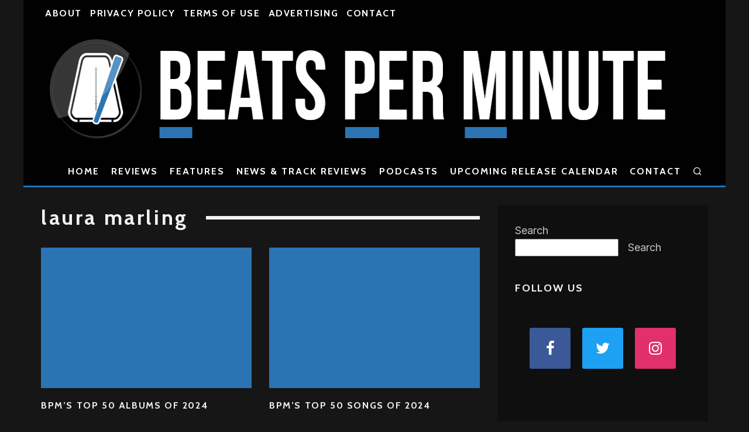

--- FILE ---
content_type: text/html; charset=UTF-8
request_url: https://beatsperminute.com/tag/laura-marling/
body_size: 27562
content:
<!DOCTYPE html>
<html lang="en-US">
<head>
	<meta charset="UTF-8">
			<meta name="viewport" content="width=device-width, height=device-height, initial-scale=1.0, minimum-scale=1.0">
		<link rel="profile" href="http://gmpg.org/xfn/11">
	
<!-- Author Meta Tags by Molongui Authorship, visit: https://wordpress.org/plugins/molongui-authorship/ -->
<!-- /Molongui Authorship -->

<title>laura marling &#8211; Beats Per Minute</title>
<script type="text/javascript">
/* <![CDATA[ */
window.JetpackScriptData = {"site":{"icon":"https://i0.wp.com/beatsperminute.com/wp-content/uploads/2021/07/bpm-logo.jpg?w=64\u0026ssl=1","title":"Beats Per Minute","host":"unknown","is_wpcom_platform":false}};
/* ]]> */
</script>
<meta name='robots' content='max-image-preview:large' />
<link rel='dns-prefetch' href='//stats.wp.com' />
<link rel='dns-prefetch' href='//fonts.googleapis.com' />
<link rel="alternate" type="application/rss+xml" title="Beats Per Minute &raquo; Feed" href="https://beatsperminute.com/feed/" />
<link rel="alternate" type="application/rss+xml" title="Beats Per Minute &raquo; Comments Feed" href="https://beatsperminute.com/comments/feed/" />
<link rel="alternate" type="application/rss+xml" title="Beats Per Minute &raquo; laura marling Tag Feed" href="https://beatsperminute.com/tag/laura-marling/feed/" />
<style id='wp-img-auto-sizes-contain-inline-css' type='text/css'>
img:is([sizes=auto i],[sizes^="auto," i]){contain-intrinsic-size:3000px 1500px}
/*# sourceURL=wp-img-auto-sizes-contain-inline-css */
</style>
<style id='wp-emoji-styles-inline-css' type='text/css'>

	img.wp-smiley, img.emoji {
		display: inline !important;
		border: none !important;
		box-shadow: none !important;
		height: 1em !important;
		width: 1em !important;
		margin: 0 0.07em !important;
		vertical-align: -0.1em !important;
		background: none !important;
		padding: 0 !important;
	}
/*# sourceURL=wp-emoji-styles-inline-css */
</style>
<style id='wp-block-library-inline-css' type='text/css'>
:root{--wp-block-synced-color:#7a00df;--wp-block-synced-color--rgb:122,0,223;--wp-bound-block-color:var(--wp-block-synced-color);--wp-editor-canvas-background:#ddd;--wp-admin-theme-color:#007cba;--wp-admin-theme-color--rgb:0,124,186;--wp-admin-theme-color-darker-10:#006ba1;--wp-admin-theme-color-darker-10--rgb:0,107,160.5;--wp-admin-theme-color-darker-20:#005a87;--wp-admin-theme-color-darker-20--rgb:0,90,135;--wp-admin-border-width-focus:2px}@media (min-resolution:192dpi){:root{--wp-admin-border-width-focus:1.5px}}.wp-element-button{cursor:pointer}:root .has-very-light-gray-background-color{background-color:#eee}:root .has-very-dark-gray-background-color{background-color:#313131}:root .has-very-light-gray-color{color:#eee}:root .has-very-dark-gray-color{color:#313131}:root .has-vivid-green-cyan-to-vivid-cyan-blue-gradient-background{background:linear-gradient(135deg,#00d084,#0693e3)}:root .has-purple-crush-gradient-background{background:linear-gradient(135deg,#34e2e4,#4721fb 50%,#ab1dfe)}:root .has-hazy-dawn-gradient-background{background:linear-gradient(135deg,#faaca8,#dad0ec)}:root .has-subdued-olive-gradient-background{background:linear-gradient(135deg,#fafae1,#67a671)}:root .has-atomic-cream-gradient-background{background:linear-gradient(135deg,#fdd79a,#004a59)}:root .has-nightshade-gradient-background{background:linear-gradient(135deg,#330968,#31cdcf)}:root .has-midnight-gradient-background{background:linear-gradient(135deg,#020381,#2874fc)}:root{--wp--preset--font-size--normal:16px;--wp--preset--font-size--huge:42px}.has-regular-font-size{font-size:1em}.has-larger-font-size{font-size:2.625em}.has-normal-font-size{font-size:var(--wp--preset--font-size--normal)}.has-huge-font-size{font-size:var(--wp--preset--font-size--huge)}.has-text-align-center{text-align:center}.has-text-align-left{text-align:left}.has-text-align-right{text-align:right}.has-fit-text{white-space:nowrap!important}#end-resizable-editor-section{display:none}.aligncenter{clear:both}.items-justified-left{justify-content:flex-start}.items-justified-center{justify-content:center}.items-justified-right{justify-content:flex-end}.items-justified-space-between{justify-content:space-between}.screen-reader-text{border:0;clip-path:inset(50%);height:1px;margin:-1px;overflow:hidden;padding:0;position:absolute;width:1px;word-wrap:normal!important}.screen-reader-text:focus{background-color:#ddd;clip-path:none;color:#444;display:block;font-size:1em;height:auto;left:5px;line-height:normal;padding:15px 23px 14px;text-decoration:none;top:5px;width:auto;z-index:100000}html :where(.has-border-color){border-style:solid}html :where([style*=border-top-color]){border-top-style:solid}html :where([style*=border-right-color]){border-right-style:solid}html :where([style*=border-bottom-color]){border-bottom-style:solid}html :where([style*=border-left-color]){border-left-style:solid}html :where([style*=border-width]){border-style:solid}html :where([style*=border-top-width]){border-top-style:solid}html :where([style*=border-right-width]){border-right-style:solid}html :where([style*=border-bottom-width]){border-bottom-style:solid}html :where([style*=border-left-width]){border-left-style:solid}html :where(img[class*=wp-image-]){height:auto;max-width:100%}:where(figure){margin:0 0 1em}html :where(.is-position-sticky){--wp-admin--admin-bar--position-offset:var(--wp-admin--admin-bar--height,0px)}@media screen and (max-width:600px){html :where(.is-position-sticky){--wp-admin--admin-bar--position-offset:0px}}

/*# sourceURL=wp-block-library-inline-css */
</style><style id='wp-block-heading-inline-css' type='text/css'>
h1:where(.wp-block-heading).has-background,h2:where(.wp-block-heading).has-background,h3:where(.wp-block-heading).has-background,h4:where(.wp-block-heading).has-background,h5:where(.wp-block-heading).has-background,h6:where(.wp-block-heading).has-background{padding:1.25em 2.375em}h1.has-text-align-left[style*=writing-mode]:where([style*=vertical-lr]),h1.has-text-align-right[style*=writing-mode]:where([style*=vertical-rl]),h2.has-text-align-left[style*=writing-mode]:where([style*=vertical-lr]),h2.has-text-align-right[style*=writing-mode]:where([style*=vertical-rl]),h3.has-text-align-left[style*=writing-mode]:where([style*=vertical-lr]),h3.has-text-align-right[style*=writing-mode]:where([style*=vertical-rl]),h4.has-text-align-left[style*=writing-mode]:where([style*=vertical-lr]),h4.has-text-align-right[style*=writing-mode]:where([style*=vertical-rl]),h5.has-text-align-left[style*=writing-mode]:where([style*=vertical-lr]),h5.has-text-align-right[style*=writing-mode]:where([style*=vertical-rl]),h6.has-text-align-left[style*=writing-mode]:where([style*=vertical-lr]),h6.has-text-align-right[style*=writing-mode]:where([style*=vertical-rl]){rotate:180deg}
/*# sourceURL=https://beatsperminute.com/wp-includes/blocks/heading/style.min.css */
</style>
<style id='wp-block-search-inline-css' type='text/css'>
.wp-block-search__button{margin-left:10px;word-break:normal}.wp-block-search__button.has-icon{line-height:0}.wp-block-search__button svg{height:1.25em;min-height:24px;min-width:24px;width:1.25em;fill:currentColor;vertical-align:text-bottom}:where(.wp-block-search__button){border:1px solid #ccc;padding:6px 10px}.wp-block-search__inside-wrapper{display:flex;flex:auto;flex-wrap:nowrap;max-width:100%}.wp-block-search__label{width:100%}.wp-block-search.wp-block-search__button-only .wp-block-search__button{box-sizing:border-box;display:flex;flex-shrink:0;justify-content:center;margin-left:0;max-width:100%}.wp-block-search.wp-block-search__button-only .wp-block-search__inside-wrapper{min-width:0!important;transition-property:width}.wp-block-search.wp-block-search__button-only .wp-block-search__input{flex-basis:100%;transition-duration:.3s}.wp-block-search.wp-block-search__button-only.wp-block-search__searchfield-hidden,.wp-block-search.wp-block-search__button-only.wp-block-search__searchfield-hidden .wp-block-search__inside-wrapper{overflow:hidden}.wp-block-search.wp-block-search__button-only.wp-block-search__searchfield-hidden .wp-block-search__input{border-left-width:0!important;border-right-width:0!important;flex-basis:0;flex-grow:0;margin:0;min-width:0!important;padding-left:0!important;padding-right:0!important;width:0!important}:where(.wp-block-search__input){appearance:none;border:1px solid #949494;flex-grow:1;font-family:inherit;font-size:inherit;font-style:inherit;font-weight:inherit;letter-spacing:inherit;line-height:inherit;margin-left:0;margin-right:0;min-width:3rem;padding:8px;text-decoration:unset!important;text-transform:inherit}:where(.wp-block-search__button-inside .wp-block-search__inside-wrapper){background-color:#fff;border:1px solid #949494;box-sizing:border-box;padding:4px}:where(.wp-block-search__button-inside .wp-block-search__inside-wrapper) .wp-block-search__input{border:none;border-radius:0;padding:0 4px}:where(.wp-block-search__button-inside .wp-block-search__inside-wrapper) .wp-block-search__input:focus{outline:none}:where(.wp-block-search__button-inside .wp-block-search__inside-wrapper) :where(.wp-block-search__button){padding:4px 8px}.wp-block-search.aligncenter .wp-block-search__inside-wrapper{margin:auto}.wp-block[data-align=right] .wp-block-search.wp-block-search__button-only .wp-block-search__inside-wrapper{float:right}
/*# sourceURL=https://beatsperminute.com/wp-includes/blocks/search/style.min.css */
</style>
<style id='wp-block-paragraph-inline-css' type='text/css'>
.is-small-text{font-size:.875em}.is-regular-text{font-size:1em}.is-large-text{font-size:2.25em}.is-larger-text{font-size:3em}.has-drop-cap:not(:focus):first-letter{float:left;font-size:8.4em;font-style:normal;font-weight:100;line-height:.68;margin:.05em .1em 0 0;text-transform:uppercase}body.rtl .has-drop-cap:not(:focus):first-letter{float:none;margin-left:.1em}p.has-drop-cap.has-background{overflow:hidden}:root :where(p.has-background){padding:1.25em 2.375em}:where(p.has-text-color:not(.has-link-color)) a{color:inherit}p.has-text-align-left[style*="writing-mode:vertical-lr"],p.has-text-align-right[style*="writing-mode:vertical-rl"]{rotate:180deg}
/*# sourceURL=https://beatsperminute.com/wp-includes/blocks/paragraph/style.min.css */
</style>
<style id='global-styles-inline-css' type='text/css'>
:root{--wp--preset--aspect-ratio--square: 1;--wp--preset--aspect-ratio--4-3: 4/3;--wp--preset--aspect-ratio--3-4: 3/4;--wp--preset--aspect-ratio--3-2: 3/2;--wp--preset--aspect-ratio--2-3: 2/3;--wp--preset--aspect-ratio--16-9: 16/9;--wp--preset--aspect-ratio--9-16: 9/16;--wp--preset--color--black: #000000;--wp--preset--color--cyan-bluish-gray: #abb8c3;--wp--preset--color--white: #ffffff;--wp--preset--color--pale-pink: #f78da7;--wp--preset--color--vivid-red: #cf2e2e;--wp--preset--color--luminous-vivid-orange: #ff6900;--wp--preset--color--luminous-vivid-amber: #fcb900;--wp--preset--color--light-green-cyan: #7bdcb5;--wp--preset--color--vivid-green-cyan: #00d084;--wp--preset--color--pale-cyan-blue: #8ed1fc;--wp--preset--color--vivid-cyan-blue: #0693e3;--wp--preset--color--vivid-purple: #9b51e0;--wp--preset--gradient--vivid-cyan-blue-to-vivid-purple: linear-gradient(135deg,rgb(6,147,227) 0%,rgb(155,81,224) 100%);--wp--preset--gradient--light-green-cyan-to-vivid-green-cyan: linear-gradient(135deg,rgb(122,220,180) 0%,rgb(0,208,130) 100%);--wp--preset--gradient--luminous-vivid-amber-to-luminous-vivid-orange: linear-gradient(135deg,rgb(252,185,0) 0%,rgb(255,105,0) 100%);--wp--preset--gradient--luminous-vivid-orange-to-vivid-red: linear-gradient(135deg,rgb(255,105,0) 0%,rgb(207,46,46) 100%);--wp--preset--gradient--very-light-gray-to-cyan-bluish-gray: linear-gradient(135deg,rgb(238,238,238) 0%,rgb(169,184,195) 100%);--wp--preset--gradient--cool-to-warm-spectrum: linear-gradient(135deg,rgb(74,234,220) 0%,rgb(151,120,209) 20%,rgb(207,42,186) 40%,rgb(238,44,130) 60%,rgb(251,105,98) 80%,rgb(254,248,76) 100%);--wp--preset--gradient--blush-light-purple: linear-gradient(135deg,rgb(255,206,236) 0%,rgb(152,150,240) 100%);--wp--preset--gradient--blush-bordeaux: linear-gradient(135deg,rgb(254,205,165) 0%,rgb(254,45,45) 50%,rgb(107,0,62) 100%);--wp--preset--gradient--luminous-dusk: linear-gradient(135deg,rgb(255,203,112) 0%,rgb(199,81,192) 50%,rgb(65,88,208) 100%);--wp--preset--gradient--pale-ocean: linear-gradient(135deg,rgb(255,245,203) 0%,rgb(182,227,212) 50%,rgb(51,167,181) 100%);--wp--preset--gradient--electric-grass: linear-gradient(135deg,rgb(202,248,128) 0%,rgb(113,206,126) 100%);--wp--preset--gradient--midnight: linear-gradient(135deg,rgb(2,3,129) 0%,rgb(40,116,252) 100%);--wp--preset--font-size--small: 13px;--wp--preset--font-size--medium: 20px;--wp--preset--font-size--large: 36px;--wp--preset--font-size--x-large: 42px;--wp--preset--spacing--20: 0.44rem;--wp--preset--spacing--30: 0.67rem;--wp--preset--spacing--40: 1rem;--wp--preset--spacing--50: 1.5rem;--wp--preset--spacing--60: 2.25rem;--wp--preset--spacing--70: 3.38rem;--wp--preset--spacing--80: 5.06rem;--wp--preset--shadow--natural: 6px 6px 9px rgba(0, 0, 0, 0.2);--wp--preset--shadow--deep: 12px 12px 50px rgba(0, 0, 0, 0.4);--wp--preset--shadow--sharp: 6px 6px 0px rgba(0, 0, 0, 0.2);--wp--preset--shadow--outlined: 6px 6px 0px -3px rgb(255, 255, 255), 6px 6px rgb(0, 0, 0);--wp--preset--shadow--crisp: 6px 6px 0px rgb(0, 0, 0);}:where(.is-layout-flex){gap: 0.5em;}:where(.is-layout-grid){gap: 0.5em;}body .is-layout-flex{display: flex;}.is-layout-flex{flex-wrap: wrap;align-items: center;}.is-layout-flex > :is(*, div){margin: 0;}body .is-layout-grid{display: grid;}.is-layout-grid > :is(*, div){margin: 0;}:where(.wp-block-columns.is-layout-flex){gap: 2em;}:where(.wp-block-columns.is-layout-grid){gap: 2em;}:where(.wp-block-post-template.is-layout-flex){gap: 1.25em;}:where(.wp-block-post-template.is-layout-grid){gap: 1.25em;}.has-black-color{color: var(--wp--preset--color--black) !important;}.has-cyan-bluish-gray-color{color: var(--wp--preset--color--cyan-bluish-gray) !important;}.has-white-color{color: var(--wp--preset--color--white) !important;}.has-pale-pink-color{color: var(--wp--preset--color--pale-pink) !important;}.has-vivid-red-color{color: var(--wp--preset--color--vivid-red) !important;}.has-luminous-vivid-orange-color{color: var(--wp--preset--color--luminous-vivid-orange) !important;}.has-luminous-vivid-amber-color{color: var(--wp--preset--color--luminous-vivid-amber) !important;}.has-light-green-cyan-color{color: var(--wp--preset--color--light-green-cyan) !important;}.has-vivid-green-cyan-color{color: var(--wp--preset--color--vivid-green-cyan) !important;}.has-pale-cyan-blue-color{color: var(--wp--preset--color--pale-cyan-blue) !important;}.has-vivid-cyan-blue-color{color: var(--wp--preset--color--vivid-cyan-blue) !important;}.has-vivid-purple-color{color: var(--wp--preset--color--vivid-purple) !important;}.has-black-background-color{background-color: var(--wp--preset--color--black) !important;}.has-cyan-bluish-gray-background-color{background-color: var(--wp--preset--color--cyan-bluish-gray) !important;}.has-white-background-color{background-color: var(--wp--preset--color--white) !important;}.has-pale-pink-background-color{background-color: var(--wp--preset--color--pale-pink) !important;}.has-vivid-red-background-color{background-color: var(--wp--preset--color--vivid-red) !important;}.has-luminous-vivid-orange-background-color{background-color: var(--wp--preset--color--luminous-vivid-orange) !important;}.has-luminous-vivid-amber-background-color{background-color: var(--wp--preset--color--luminous-vivid-amber) !important;}.has-light-green-cyan-background-color{background-color: var(--wp--preset--color--light-green-cyan) !important;}.has-vivid-green-cyan-background-color{background-color: var(--wp--preset--color--vivid-green-cyan) !important;}.has-pale-cyan-blue-background-color{background-color: var(--wp--preset--color--pale-cyan-blue) !important;}.has-vivid-cyan-blue-background-color{background-color: var(--wp--preset--color--vivid-cyan-blue) !important;}.has-vivid-purple-background-color{background-color: var(--wp--preset--color--vivid-purple) !important;}.has-black-border-color{border-color: var(--wp--preset--color--black) !important;}.has-cyan-bluish-gray-border-color{border-color: var(--wp--preset--color--cyan-bluish-gray) !important;}.has-white-border-color{border-color: var(--wp--preset--color--white) !important;}.has-pale-pink-border-color{border-color: var(--wp--preset--color--pale-pink) !important;}.has-vivid-red-border-color{border-color: var(--wp--preset--color--vivid-red) !important;}.has-luminous-vivid-orange-border-color{border-color: var(--wp--preset--color--luminous-vivid-orange) !important;}.has-luminous-vivid-amber-border-color{border-color: var(--wp--preset--color--luminous-vivid-amber) !important;}.has-light-green-cyan-border-color{border-color: var(--wp--preset--color--light-green-cyan) !important;}.has-vivid-green-cyan-border-color{border-color: var(--wp--preset--color--vivid-green-cyan) !important;}.has-pale-cyan-blue-border-color{border-color: var(--wp--preset--color--pale-cyan-blue) !important;}.has-vivid-cyan-blue-border-color{border-color: var(--wp--preset--color--vivid-cyan-blue) !important;}.has-vivid-purple-border-color{border-color: var(--wp--preset--color--vivid-purple) !important;}.has-vivid-cyan-blue-to-vivid-purple-gradient-background{background: var(--wp--preset--gradient--vivid-cyan-blue-to-vivid-purple) !important;}.has-light-green-cyan-to-vivid-green-cyan-gradient-background{background: var(--wp--preset--gradient--light-green-cyan-to-vivid-green-cyan) !important;}.has-luminous-vivid-amber-to-luminous-vivid-orange-gradient-background{background: var(--wp--preset--gradient--luminous-vivid-amber-to-luminous-vivid-orange) !important;}.has-luminous-vivid-orange-to-vivid-red-gradient-background{background: var(--wp--preset--gradient--luminous-vivid-orange-to-vivid-red) !important;}.has-very-light-gray-to-cyan-bluish-gray-gradient-background{background: var(--wp--preset--gradient--very-light-gray-to-cyan-bluish-gray) !important;}.has-cool-to-warm-spectrum-gradient-background{background: var(--wp--preset--gradient--cool-to-warm-spectrum) !important;}.has-blush-light-purple-gradient-background{background: var(--wp--preset--gradient--blush-light-purple) !important;}.has-blush-bordeaux-gradient-background{background: var(--wp--preset--gradient--blush-bordeaux) !important;}.has-luminous-dusk-gradient-background{background: var(--wp--preset--gradient--luminous-dusk) !important;}.has-pale-ocean-gradient-background{background: var(--wp--preset--gradient--pale-ocean) !important;}.has-electric-grass-gradient-background{background: var(--wp--preset--gradient--electric-grass) !important;}.has-midnight-gradient-background{background: var(--wp--preset--gradient--midnight) !important;}.has-small-font-size{font-size: var(--wp--preset--font-size--small) !important;}.has-medium-font-size{font-size: var(--wp--preset--font-size--medium) !important;}.has-large-font-size{font-size: var(--wp--preset--font-size--large) !important;}.has-x-large-font-size{font-size: var(--wp--preset--font-size--x-large) !important;}
/*# sourceURL=global-styles-inline-css */
</style>

<style id='classic-theme-styles-inline-css' type='text/css'>
/*! This file is auto-generated */
.wp-block-button__link{color:#fff;background-color:#32373c;border-radius:9999px;box-shadow:none;text-decoration:none;padding:calc(.667em + 2px) calc(1.333em + 2px);font-size:1.125em}.wp-block-file__button{background:#32373c;color:#fff;text-decoration:none}
/*# sourceURL=/wp-includes/css/classic-themes.min.css */
</style>
<style id='darkmodetg-inline-css' type='text/css'>
html{opacity:1}html.dmtg-fade{opacity:0;background:#ffffff}.darkmode--activated embed,.darkmode--activated iframe,.darkmode--activated img,.darkmode--activated video{filter:invert(100%)}.darkmode--activated embed:fullscreen,.darkmode--activated iframe:fullscreen,.darkmode--activated video:fullscreen{filter:invert(0%)}.darkmode--activated [style*="background-image: url"],.darkmode--activated [style*="background-image:url"]{filter:invert(100%)}.darkmode--activated .wp-block-cover[style*="background-image: url"] .wp-block-cover[style*="background-image: url"],.darkmode--activated .wp-block-cover[style*="background-image: url"] .wp-block-cover[style*="background-image:url"],.darkmode--activated .wp-block-cover[style*="background-image: url"] embed,.darkmode--activated .wp-block-cover[style*="background-image: url"] figure[class*=wp-duotone-],.darkmode--activated .wp-block-cover[style*="background-image: url"] iframe,.darkmode--activated .wp-block-cover[style*="background-image: url"] img,.darkmode--activated .wp-block-cover[style*="background-image: url"] video,.darkmode--activated .wp-block-cover[style*="background-image:url"] .wp-block-cover[style*="background-image: url"],.darkmode--activated .wp-block-cover[style*="background-image:url"] .wp-block-cover[style*="background-image:url"],.darkmode--activated .wp-block-cover[style*="background-image:url"] embed,.darkmode--activated .wp-block-cover[style*="background-image:url"] figure[class*=wp-duotone-],.darkmode--activated .wp-block-cover[style*="background-image:url"] iframe,.darkmode--activated .wp-block-cover[style*="background-image:url"] img,.darkmode--activated .wp-block-cover[style*="background-image:url"] video{filter:invert(0)}.darkmode--activated figure[class*=wp-duotone-]{filter:invert(1)}body.custom-background.darkmode--activated .darkmode-background{background:#fff;mix-blend-mode:difference}.darkmode--activated .dmt-filter-1{filter:invert(1)!important}.darkmode--activated .dmt-filter-0{filter:invert(0)!important}
/*# sourceURL=darkmodetg-inline-css */
</style>
<link rel='stylesheet' id='codetipi-15zine-style-css' href='https://beatsperminute.com/wp-content/themes/15zine/assets/css/style.min.css?ver=3.3.9.8' type='text/css' media='all' />
<style id='codetipi-15zine-style-inline-css' type='text/css'>
.link-color-wrap > * > a,.link-color-wrap > * > ul a{ color: #1f92c4;}.link-color-wrap > * > a:hover,.link-color-wrap > * > ul a:hover{ color: #4f23e0;}body{ color: #2e2e2e;}.site-footer{ color: #fff;}body{font-size:16px;font-weight:400;line-height:1.6;text-transform:none;}.excerpt{font-size:14px;font-weight:400;line-height:1.6;text-transform:none;}.preview-thumbnail .title, .preview-review .title{font-size:14px;font-weight:700;letter-spacing:0.1em;line-height:1.3;text-transform:uppercase;}.byline{font-size:12px;font-weight:700;letter-spacing:0.1em;line-height:1.3;text-transform:uppercase;}.tipi-button, .button__back__home{font-size:16px;font-weight:700;letter-spacing:0.1em;text-transform:uppercase;}.breadcrumbs{font-size:13px;font-weight:400;letter-spacing:0.1em;text-transform:none;}.secondary-menu-wrap{font-size:16px;font-weight:700;letter-spacing:0.1em;line-height:1;text-transform:uppercase;}.preview-slider.title-s .title{font-size:14px;font-weight:700;letter-spacing:0.1em;line-height:1.3;text-transform:uppercase;}.preview-slider.title-m .title{font-size:14px;font-weight:700;letter-spacing:0.1em;line-height:1.3;text-transform:uppercase;}.preview-slider.title-l .title{font-size:14px;font-weight:700;letter-spacing:0.1em;line-height:1.3;text-transform:uppercase;}.preview-slider.title-xl .title{font-size:14px;font-weight:700;letter-spacing:0.1em;line-height:1.3;text-transform:uppercase;}.preview-grid.title-s .title{font-size:14px;font-weight:700;letter-spacing:0.1em;line-height:1.3;text-transform:uppercase;}.preview-grid.title-m .title{font-size:14px;font-weight:700;letter-spacing:0.1em;line-height:1.3;text-transform:uppercase;}.preview-grid.title-l .title{font-size:14px;font-weight:700;letter-spacing:0.1em;line-height:1.3;text-transform:uppercase;}.preview-classic .title{font-size:14px;font-weight:700;letter-spacing:0.1em;line-height:1.3;text-transform:uppercase;}.preview-2 .title{font-size:14px;font-weight:700;letter-spacing:0.1em;line-height:1.3;text-transform:uppercase;}.entry-content blockquote, .entry-content .wp-block-pullquote p{font-size:18px;font-weight:400;line-height:1.5;text-transform:none;}.hero-wrap .caption, .gallery-block__wrap .caption{font-size:10px;font-weight:400;line-height:1.2;text-transform:none;}.main-navigation{font-size:16px;font-weight:700;letter-spacing:0.12em;line-height:1;text-transform:uppercase;}.hero-meta.tipi-s-typo .title{font-size:18px;font-weight:700;letter-spacing:0.1em;line-height:1.3;text-transform:uppercase;}.hero-meta.tipi-m-typo .title{font-size:18px;font-weight:700;letter-spacing:0.1em;line-height:1.3;text-transform:uppercase;}.hero-meta.tipi-l-typo .title{font-size:18px;font-weight:700;letter-spacing:0.1em;line-height:1.3;text-transform:uppercase;}.entry-content h1{font-size:18px;font-weight:700;letter-spacing:0.1em;line-height:1.3;text-transform:none;}.entry-content h2{font-size:20px;font-weight:700;letter-spacing:0.1em;line-height:1.3;text-transform:none;}.entry-content h3{font-size:20px;font-weight:700;letter-spacing:0.1em;line-height:1.3;text-transform:none;}.entry-content h4{font-size:18px;font-weight:700;letter-spacing:0.1em;line-height:1.3;text-transform:none;}.entry-content h5{font-size:16px;font-weight:700;letter-spacing:0.1em;line-height:1.3;text-transform:none;}.widget-title{font-size:16px;font-weight:700;letter-spacing:0.1em;line-height:1.3;text-transform:uppercase;}.block-title-wrap .title{font-size:18px;font-weight:700;letter-spacing:0.1em;line-height:1.2;text-transform:none;}.block-subtitle{font-size:15px;font-weight:700;letter-spacing:0.1em;line-height:1.3;text-transform:none;}.preview-classic { padding-bottom: 20px; }.block-wrap-classic .block ~ .block .preview-1:first-child { padding-top: 20px; }.preview-thumbnail { padding-bottom: 20px; }.codetipi-15zine-widget .preview-thumbnail { padding-bottom: 15px; }.preview-classic{ border-bottom:2px dotted #f2f2f2;}.preview-classic { margin-bottom: 20px; }.block-wrap-bs-62 .block ~ .block, .block-wrap-classic .block ~ .block .preview-1:first-child { margin-top: 20px; }.block-wrap-classic .block ~ .block .preview-1:first-child{ border-top:2px dotted #f2f2f2;}.preview-classic { margin-bottom: 20px; }.block-wrap-bs-62 .block ~ .block, .block-wrap-classic .block ~ .block .preview-1:first-child { margin-top: 20px; }.preview-thumbnail{ border-bottom:1px dotted #f2f2f2;}.preview-thumbnail { margin-bottom: 20px; }.codetipi-15zine-widget .preview-thumbnail { margin-bottom: 15px; }.main-menu-logo img { width: 110px; }.mm-submenu-2 .mm-51 .menu-wrap > .sub-menu > li > a { color: #f2c231; }.preview-slider.tile-overlay--1:after, .preview-slider.tile-overlay--2 .meta:after { opacity: 0.25; }.preview-grid.tile-overlay--1:after, .preview-grid.tile-overlay--2 .meta:after { opacity: 0.25; }.main-navigation-border { border-bottom-color: #1e73be; }.cb-mm-on.cb-menu-light #cb-nav-bar .cb-main-nav > li:hover, .cb-mm-on.cb-menu-dark #cb-nav-bar .cb-main-nav > li:hover { background: #2b74b4; }body {}body, #respond, .cb-font-body, .font-b { font-family: 'Inter',sans-serif; }h1, h2, h3, h4, h5, h6, .cb-font-header, .font-h, #bbp-user-navigation, .cb-byline, .product_meta, .price, .woocommerce-review-link, .cart_item, .cart-collaterals .cart_totals th { font-family: 'Cabin',sans-serif }.main-menu > li > a, .main-menu-wrap .menu-icons > li > a {
		padding-top: 15px;
		padding-bottom: 15px;
	}.secondary-menu-wrap .menu-icons > li > a, .secondary-menu-wrap .secondary-menu > li > a {
		padding-top: 15px;
		padding-bottom: 15px;
	}.site-mob-header:not(.site-mob-header-11) .header-padding .logo-main-wrap, .site-mob-header:not(.site-mob-header-11) .header-padding .icons-wrap a, .site-mob-header-11 .header-padding {
		padding-top: 20px;
		padding-bottom: 20px;
	}.grid-spacing { border-top-width: 3px; }@media only screen and (min-width: 481px) {.block-wrap-slider:not(.block-wrap-51) .slider-spacing { margin-right: 3px;}.block--feature.block-wrap-slider .block-inner-style { padding-top: 3px;}}@media only screen and (min-width: 768px) {.grid-spacing { border-right-width: 3px; }.block-wrap-55 .slide { margin-right: 3px!important; }.block-wrap-grid:not(.block-wrap-81) .block { width: calc( 100% + 3px ); }.preview-slider.tile-overlay--1:hover:after, .preview-slider.tile-overlay--2.tile-overlay--gradient:hover:after, .preview-slider.tile-overlay--2:hover .meta:after { opacity: 0.75 ; }.preview-grid.tile-overlay--1:hover:after, .preview-grid.tile-overlay--2.tile-overlay--gradient:hover:after, .preview-grid.tile-overlay--2:hover .meta:after { opacity: 0.75 ; }}@media only screen and (min-width: 1020px) {.site-header .header-padding {
		padding-top: 20px;
		padding-bottom: 20px;
	}body{font-size:18px;}.excerpt{font-size:16px;}.byline{font-size:14px;}.tipi-button, .button__back__home{font-size:12px;}.breadcrumbs{font-size:11px;}.preview-slider.title-s .title{font-size:16px;}.preview-slider.title-m .title{font-size:16px;}.preview-slider.title-l .title{font-size:32px;}.preview-slider.title-xl .title{font-size:38px;}.preview-grid.title-s .title{font-size:16px;}.preview-grid.title-m .title{font-size:16px;}.preview-grid.title-l .title{font-size:32px;}.preview-classic .title{font-size:16px;}.preview-2 .title{font-size:20px;}.entry-content blockquote, .entry-content .wp-block-pullquote p{font-size:30px;}.hero-meta.tipi-s-typo .title{font-size:30px;}.hero-meta.tipi-m-typo .title{font-size:40px;}.hero-meta.tipi-l-typo .title{font-size:50px;}.entry-content h1{font-size:50px;}.entry-content h2{font-size:30px;}.entry-content h3{font-size:24px;}.entry-content h4{font-size:20px;}.entry-content h5{font-size:18px;}.widget-title{font-size:18px;}.block-title-wrap .title{font-size:36px;}}.single-content .entry-content h3 {
    color: 'black';
    text-decoration: underline 8px;
    text-decoration-color: #2b74b4;
    font-size: 40px;
    align-self: right;
    text-underline-offset: 9px;
}

#recommended {
    margin-top: 42px;
}

#rating {
    float: right;
}

#review-label-year {
    margin-bottom: 10px;
    font-weight: bold;
}
/*# sourceURL=codetipi-15zine-style-inline-css */
</style>
<link rel='stylesheet' id='codetipi-15zine-fonts-css' href='https://fonts.googleapis.com/css?family=Cabin%3A400%2C700%7CInter%3A400%2C700&#038;display=swap' type='text/css' media='all' />
<link rel='stylesheet' id='swipebox-css' href='https://beatsperminute.com/wp-content/themes/15zine/assets/css/swipebox.min.css?ver=1.4.4' type='text/css' media='all' />
<script type="text/javascript" id="darkmodetg-fade-js-after">
/* <![CDATA[ */
("true"===window.localStorage.darkmode)&&document.documentElement.classList.add("dmtg-fade");
//# sourceURL=darkmodetg-fade-js-after
/* ]]> */
</script>
<script type="text/javascript" src="https://beatsperminute.com/wp-includes/js/jquery/jquery.min.js?ver=3.7.1" id="jquery-core-js"></script>
<script type="text/javascript" src="https://beatsperminute.com/wp-includes/js/jquery/jquery-migrate.min.js?ver=3.4.1" id="jquery-migrate-js"></script>
<link rel="https://api.w.org/" href="https://beatsperminute.com/wp-json/" /><link rel="alternate" title="JSON" type="application/json" href="https://beatsperminute.com/wp-json/wp/v2/tags/13217" /><link rel="EditURI" type="application/rsd+xml" title="RSD" href="https://beatsperminute.com/xmlrpc.php?rsd" />
	<style>img#wpstats{display:none}</style>
		            <style>
                .molongui-disabled-link
                {
                    border-bottom: none !important;
                    text-decoration: none !important;
                    color: inherit !important;
                    cursor: inherit !important;
                }
                .molongui-disabled-link:hover,
                .molongui-disabled-link:hover span
                {
                    border-bottom: none !important;
                    text-decoration: none !important;
                    color: inherit !important;
                    cursor: inherit !important;
                }
            </style>
            <link rel="preload" type="font/woff2" as="font" href="https://beatsperminute.com/wp-content/themes/15zine/assets/css/15zine/codetipi-15zine.woff2?9oa0lg" crossorigin><link rel="dns-prefetch" href="//fonts.googleapis.com"><link rel="preconnect" href="https://fonts.gstatic.com/" crossorigin>	<meta property="og:title" content="Beats Per Minute">
	<meta property="og:description" content="Music News, Reviews, Interviews, Videos and MP3s">
	<meta property="og:image" content="https://beatsperminute.com/wp-content/uploads/2021/07/bpm-logo.jpg">
	<meta property="og:url" content="https://beatsperminute.com/bpms-top-50-albums-of-2024/">
	<meta name="twitter:card" content="summary_large_image">
	<meta property="og:site_name" content="Beats Per Minute">
	<meta property="og:type" content="website">
	<link rel="icon" href="https://beatsperminute.com/wp-content/uploads/2021/07/bpm-logo.jpg" sizes="32x32" />
<link rel="icon" href="https://beatsperminute.com/wp-content/uploads/2021/07/bpm-logo.jpg" sizes="192x192" />
<link rel="apple-touch-icon" href="https://beatsperminute.com/wp-content/uploads/2021/07/bpm-logo.jpg" />
<meta name="msapplication-TileImage" content="https://beatsperminute.com/wp-content/uploads/2021/07/bpm-logo.jpg" />
		<style type="text/css" id="wp-custom-css">
			.sp_review_rating {
        font-size: 40px;
				text-decoration: underline;
			  text-decoration-thickness: 10px;
				text-decoration-color: #2b74b4;
		    float: right;
}

.wp-lnp-btn {
  display: inline-block;
  text-align: center;
  vertical-align: middle;
  border: 1px solid transparent;
  padding: 8px 12px;
  line-height: 1.4;
  border-radius: 2px;
  background-color: orange;
  color: white;
}		</style>
		<style id='codetipi-15zine-logo-inline-css' type='text/css'>
@media only screen and (min-width: 1200px) {.logo-main img{ display:inline-block; width:1200px; height:183px;}}
/*# sourceURL=codetipi-15zine-logo-inline-css */
</style>
<style id='codetipi-15zine-mm-style-inline-css' type='text/css'>

			.main-menu-bar-color-1 .main-menu .mm-color.menu-item-101627.active > a,
			.main-menu-bar-color-1.mm-ani-0 .main-menu .mm-color.menu-item-101627:hover > a,
			.main-menu-bar-color-1 .main-menu .current-menu-item.menu-item-101627 > a
			{ background: #2b74b4; }.main-navigation .menu-item-101627 .menu-wrap > * { border-top-color: #2b74b4!important; }

			.main-menu-bar-color-1 .main-menu .mm-color.menu-item-100447.active > a,
			.main-menu-bar-color-1.mm-ani-0 .main-menu .mm-color.menu-item-100447:hover > a,
			.main-menu-bar-color-1 .main-menu .current-menu-item.menu-item-100447 > a
			{ background: #2b74b4; }.main-navigation .menu-item-100447 .menu-wrap > * { border-top-color: #2b74b4!important; }

			.main-menu-bar-color-1 .main-menu .mm-color.menu-item-100443.active > a,
			.main-menu-bar-color-1.mm-ani-0 .main-menu .mm-color.menu-item-100443:hover > a,
			.main-menu-bar-color-1 .main-menu .current-menu-item.menu-item-100443 > a
			{ background: #2b74b4; }.main-navigation .menu-item-100443 .menu-wrap > * { border-top-color: #2b74b4!important; }

			.main-menu-bar-color-1 .main-menu .mm-color.menu-item-100446.active > a,
			.main-menu-bar-color-1.mm-ani-0 .main-menu .mm-color.menu-item-100446:hover > a,
			.main-menu-bar-color-1 .main-menu .current-menu-item.menu-item-100446 > a
			{ background: #2b74b4; }.main-navigation .menu-item-100446 .menu-wrap > * { border-top-color: #2b74b4!important; }

			.main-menu-bar-color-1 .main-menu .mm-color.menu-item-107098.active > a,
			.main-menu-bar-color-1.mm-ani-0 .main-menu .mm-color.menu-item-107098:hover > a,
			.main-menu-bar-color-1 .main-menu .current-menu-item.menu-item-107098 > a
			{ background: #2b74b4; }.main-navigation .menu-item-107098 .menu-wrap > * { border-top-color: #2b74b4!important; }

			.main-menu-bar-color-1 .main-menu .mm-color.menu-item-102072.active > a,
			.main-menu-bar-color-1.mm-ani-0 .main-menu .mm-color.menu-item-102072:hover > a,
			.main-menu-bar-color-1 .main-menu .current-menu-item.menu-item-102072 > a
			{ background: #2b74b4; }.main-navigation .menu-item-102072 .menu-wrap > * { border-top-color: #2b74b4!important; }

			.main-menu-bar-color-1 .main-menu .mm-color.menu-item-102113.active > a,
			.main-menu-bar-color-1.mm-ani-0 .main-menu .mm-color.menu-item-102113:hover > a,
			.main-menu-bar-color-1 .main-menu .current-menu-item.menu-item-102113 > a
			{ background: #2b74b4; }.main-navigation .menu-item-102113 .menu-wrap > * { border-top-color: #2b74b4!important; }
/*# sourceURL=codetipi-15zine-mm-style-inline-css */
</style>
</head>
<body class="archive tag tag-laura-marling tag-13217 wp-theme-15zine wp-child-theme-15 mob-fi-tall  cb-body-dark cb-footer-dark body-mob-header-1 site-mob-menu-a-4 site-mob-menu-1 mm-submenu-2">
			<div id="cb-outer-container" class="site">
		<header id="mobhead" class="site-header-block site-mob-header tipi-l-0 site-mob-header-1 sticky-menu-1 sticky-top site-skin-2"><div class="bg-area header-padding tipi-row side-spacing tipi-vertical-c">
	<ul class="menu-left icons-wrap tipi-vertical-c">
		<li class="codetipi-15zine-icon vertical-c"><a href="#" class="mob-tr-open" data-target="slide-menu"><i class="codetipi-15zine-i-menu" aria-hidden="true"></i></a></li>	</ul>
	<div class="logo-main-wrap logo-mob-wrap">
		<div class="logo logo-mobile"><a href="https://beatsperminute.com" data-pin-nopin="true"><img src="https://beatsperminute.com/wp-content/uploads/2020/02/beatsperminute.png" srcset="https://beatsperminute.com/wp-content/uploads/2020/02/beatsperminute.png 2x" width="1200" height="183"></a></div>	</div>
	<ul class="menu-right icons-wrap tipi-vertical-c">
		<li class="codetipi-15zine-icon cb-icon-search cb-menu-icon vertical-c"><a href="#" data-title="Search" class="tipi-tip tipi-tip-b vertical-c modal-tr" data-type="search"><i class="codetipi-15zine-i-search" aria-hidden="true"></i></a></li>			</ul>
</div>
</header><!-- .site-mob-header --><div id="mob-line" class="tipi-l-0"></div>		<div id="cb-container" class="site-inner container clearfix">
	<div id="cb-top-menu" class="secondary-menu-wrap cb-font-header tipi-m-0-down clearfix site-skin-2 wrap">
		<div class="cb-top-menu-wrap tipi-flex side-spacing">
			<ul class="cb-top-nav secondary-menu tipi-flex"><li id="menu-item-101611" class="menu-item menu-item-type-post_type menu-item-object-page menu-item-has-children dropper standard-drop menu-item-101611"><a href="https://beatsperminute.com/about/">About</a>
<ul class="sub-menu">
	<li id="menu-item-101612" class="menu-item menu-item-type-post_type menu-item-object-page menu-item-has-children dropper standard-drop menu-item-101612"><a href="https://beatsperminute.com/about/rating-system/">Rating System</a>
	<ul class="sub-menu">
		<li id="menu-item-101613" class="menu-item menu-item-type-post_type menu-item-object-page dropper standard-drop menu-item-101613"><a href="https://beatsperminute.com/about/rating-system/dummies/">Rating System for Dummies</a></li>
	</ul>
</li>
</ul>
</li>
<li id="menu-item-101607" class="menu-item menu-item-type-post_type menu-item-object-page dropper standard-drop menu-item-101607"><a href="https://beatsperminute.com/privacy-policy/">Privacy Policy</a></li>
<li id="menu-item-101608" class="menu-item menu-item-type-post_type menu-item-object-page dropper standard-drop menu-item-101608"><a href="https://beatsperminute.com/terms-of-use/">Terms of Use</a></li>
<li id="menu-item-101609" class="menu-item menu-item-type-post_type menu-item-object-page dropper standard-drop menu-item-101609"><a href="https://beatsperminute.com/advertise/">Advertising</a></li>
<li id="menu-item-101614" class="menu-item menu-item-type-post_type menu-item-object-page dropper standard-drop menu-item-101614"><a href="https://beatsperminute.com/contact/">Contact</a></li>
</ul>		</div>
	</div>
	<header id="masthead" class="site-header-block site-header clearfix site-header-2 header-skin-2 site-img-1 mm-ani-1 mm-skin-2 main-menu-skin-1 main-menu-width-3 main-menu-bar-color-1 wrap logo-only-when-stuck main-menu-c"><div class="bg-area">
			<div class="logo-main-wrap tipi-flex-lcr header-padding tipi-vertical-c tipi-flex-eq-height logo-main-wrap-center side-spacing">
			<div class="logo-main-wrap header-padding tipi-all-c"><div class="logo logo-main"><a href="https://beatsperminute.com" data-pin-nopin="true"><img src="https://beatsperminute.com/wp-content/uploads/2020/02/beatsperminute.png" srcset="https://beatsperminute.com/wp-content/uploads/2020/02/beatsperminute.png 2x" width="1200" height="183"></a></div></div>					</div>
		<div class="background"></div></div>
</header><!-- .site-header --><div id="header-line"></div><nav id="cb-nav-bar" class="main-navigation cb-nav-bar-wrap nav-bar tipi-m-0-down clearfix site-skin-2 mm-ani-1 mm-skin-2 main-menu-bar-color-1 wrap side-spacing sticky-top sticky-menu sticky-menu-1 logo-only-when-stuck main-navigation-border main-menu-c">
	<div class="menu-bg-area">
		<div id="cb-main-menu" class="main-menu-wrap cb-nav-bar-wrap clearfix cb-font-header main-nav-wrap vertical-c side-spacing wrap">
			<div class="logo-menu-wrap logo-menu-wrap-placeholder"></div>			<ul id="menu-main-menu" class="main-menu nav cb-main-nav main-nav clearfix tipi-flex horizontal-menu">
				<li id="menu-item-101627" class="menu-item menu-item-type-post_type menu-item-object-page menu-item-home dropper standard-drop menu-item-101627"><a href="https://beatsperminute.com/">Home</a></li>
<li id="menu-item-100447" class="menu-item menu-item-type-taxonomy menu-item-object-category menu-item-has-children dropper drop-it mm-art mm-wrap-11 mm-wrap mm-color mm-sb-left menu-item-100447"><a href="https://beatsperminute.com/category/reviews/" data-ppp="3" data-tid="13000"  data-term="category">Reviews</a><div class="menu mm-11 tipi-row side-spacing" data-mm="11"><div class="menu-wrap menu-wrap-more-10 tipi-flex"><div id="block-wrap-100447" class="block-wrap block-wrap-61 block-to-see block-wrap-classic clearfix ppl-m-3 ppl-s-3 block-css-100447 block--light" data-id="100447"><div class="block-inner-style"><div class="block-inner-box contents"><div class="block-title-wrap cb-module-header"><h2 class="block-title cb-module-title title">Reviews</h2><a href="https://beatsperminute.com/category/reviews/" class="see-all">See All</a></div><div class="block">		<article class="preview-classic separation-border-style stack ani-base tipi-xs-12 preview-61 with-fi post-150832 post type-post status-publish format-standard has-post-thumbnail hentry category-album-reviews category-reviews tag-big-thief tag-highway-20-records tag-lucinda-williams tag-mavis-staples tag-norah-jones tag-thirty-tigers">
					<div class="cb-mask mask" style="background:#2b74b4;">
			<a href="https://beatsperminute.com/album-review-lucinda-williams-worlds-gone-wrong/" class="mask-img">
				<img width="360" height="240" src="https://beatsperminute.com/wp-content/uploads/2026/01/lucinda-williams-worlds-gone-wrong-360x240.jpg" class="attachment-codetipi-15zine-360-240 size-codetipi-15zine-360-240 wp-post-image" alt="" decoding="async" fetchpriority="high" srcset="https://beatsperminute.com/wp-content/uploads/2026/01/lucinda-williams-worlds-gone-wrong-360x240.jpg 360w, https://beatsperminute.com/wp-content/uploads/2026/01/lucinda-williams-worlds-gone-wrong-720x480.jpg 720w" sizes="(max-width: 360px) 100vw, 360px" />			</a>
		</div>
						<div class="cb-meta cb-article-meta meta">
								<h2 class="title cb-post-title">
					<a href="https://beatsperminute.com/album-review-lucinda-williams-worlds-gone-wrong/">
						Album Review: Lucinda Williams &#8211; World&#8217;s Gone Wrong					</a>
				</h2>
							</div>
		</article>
				<article class="preview-classic separation-border-style stack ani-base tipi-xs-12 preview-61 with-fi post-150823 post type-post status-publish format-standard has-post-thumbnail hentry category-album-reviews category-reviews tag-get-better-records tag-gylt">
					<div class="cb-mask mask" style="background:#2b74b4;">
			<a href="https://beatsperminute.com/album-review-gylt-in-1000-agonies-i-exist/" class="mask-img">
				<img width="360" height="240" src="https://beatsperminute.com/wp-content/uploads/2026/01/gylt-in-1000-agonies-i-exist-360x240.jpg" class="attachment-codetipi-15zine-360-240 size-codetipi-15zine-360-240 wp-post-image" alt="" decoding="async" srcset="https://beatsperminute.com/wp-content/uploads/2026/01/gylt-in-1000-agonies-i-exist-360x240.jpg 360w, https://beatsperminute.com/wp-content/uploads/2026/01/gylt-in-1000-agonies-i-exist-720x480.jpg 720w" sizes="(max-width: 360px) 100vw, 360px" />			</a>
		</div>
						<div class="cb-meta cb-article-meta meta">
								<h2 class="title cb-post-title">
					<a href="https://beatsperminute.com/album-review-gylt-in-1000-agonies-i-exist/">
						Album Review: Gylt &#8211; In 1,000 Agonies, I Exist					</a>
				</h2>
							</div>
		</article>
				<article class="preview-classic separation-border-style stack ani-base tipi-xs-12 preview-61 with-fi post-150818 post type-post status-publish format-standard has-post-thumbnail hentry category-album-reviews category-reviews tag-aap-rocky tag-asap-rocky tag-brent-faiyaz tag-doechii tag-thundercat">
					<div class="cb-mask mask" style="background:#2b74b4;">
			<a href="https://beatsperminute.com/album-review-aap-rocky-dont-be-dumb/" class="mask-img">
				<img width="360" height="240" src="https://beatsperminute.com/wp-content/uploads/2026/01/asap-rocky-dont-be-dumb-360x240.jpg" class="attachment-codetipi-15zine-360-240 size-codetipi-15zine-360-240 wp-post-image" alt="" decoding="async" srcset="https://beatsperminute.com/wp-content/uploads/2026/01/asap-rocky-dont-be-dumb-360x240.jpg 360w, https://beatsperminute.com/wp-content/uploads/2026/01/asap-rocky-dont-be-dumb-720x480.jpg 720w" sizes="(max-width: 360px) 100vw, 360px" />			</a>
		</div>
						<div class="cb-meta cb-article-meta meta">
								<h2 class="title cb-post-title">
					<a href="https://beatsperminute.com/album-review-aap-rocky-dont-be-dumb/">
						Album Review: A$AP Rocky &#8211; Don&#8217;t Be Dumb					</a>
				</h2>
							</div>
		</article>
		</div></div></div></div>
<ul class="sub-menu">
	<li id="menu-item-101570" class="menu-item menu-item-type-taxonomy menu-item-object-category dropper drop-it menu-item-101570"><a href="https://beatsperminute.com/category/reviews/album-reviews/" class="block-more block-mm-init block-changer block-mm-changer" data-title="Album Reviews" data-url="https://beatsperminute.com/category/reviews/album-reviews/" data-subtitle="Our latest album reviews." data-count="3108" data-tid="13001"  data-term="category">Album Reviews</a></li>
	<li id="menu-item-101620" class="menu-item menu-item-type-taxonomy menu-item-object-category dropper drop-it menu-item-101620"><a href="https://beatsperminute.com/category/reviews/recommended/" class="block-more block-mm-init block-changer block-mm-changer" data-title="Recommended" data-url="https://beatsperminute.com/category/reviews/recommended/" data-subtitle="The albums we deem to be essential listens." data-count="422" data-tid="13010"  data-term="category">Recommended</a></li>
	<li id="menu-item-106994" class="menu-item menu-item-type-taxonomy menu-item-object-category dropper drop-it menu-item-106994"><a href="https://beatsperminute.com/category/reviews/second-look/" class="block-more block-mm-init block-changer block-mm-changer" data-title="Second Look" data-url="https://beatsperminute.com/category/reviews/second-look/" data-subtitle="In these reviews we take a look back at older albums for a re-evaluation." data-count="58" data-tid="14291"  data-term="category">Second Look</a></li>
	<li id="menu-item-100444" class="menu-item menu-item-type-taxonomy menu-item-object-category dropper drop-it menu-item-100444"><a href="https://beatsperminute.com/category/reviews/live/" class="block-more block-mm-init block-changer block-mm-changer" data-title="Live Reviews" data-url="https://beatsperminute.com/category/reviews/live/" data-subtitle="" data-count="102" data-tid="12997"  data-term="category">Live Reviews</a></li>
	<li id="menu-item-117958" class="menu-item menu-item-type-taxonomy menu-item-object-category dropper drop-it menu-item-117958"><a href="https://beatsperminute.com/category/reviews/book-reviews/" class="block-more block-mm-init block-changer block-mm-changer" data-title="Book Reviews" data-url="https://beatsperminute.com/category/reviews/book-reviews/" data-subtitle="" data-count="2" data-tid="16319"  data-term="category">Book Reviews</a></li>
</ul></div></div>
</li>
<li id="menu-item-100443" class="menu-item menu-item-type-taxonomy menu-item-object-category menu-item-has-children dropper drop-it mm-art mm-wrap-11 mm-wrap mm-color mm-sb-left menu-item-100443"><a href="https://beatsperminute.com/category/features/" data-ppp="3" data-tid="12998"  data-term="category">Features</a><div class="menu mm-11 tipi-row side-spacing" data-mm="11"><div class="menu-wrap menu-wrap-more-10 tipi-flex"><div id="block-wrap-100443" class="block-wrap block-wrap-61 block-to-see block-wrap-classic clearfix ppl-m-3 ppl-s-3 block-css-100443 block--light" data-id="100443"><div class="block-inner-style"><div class="block-inner-box contents"><div class="block-title-wrap cb-module-header"><h2 class="block-title cb-module-title title">Features</h2><a href="https://beatsperminute.com/category/features/" class="see-all">See All</a></div><div class="block">		<article class="preview-classic separation-border-style stack ani-base tipi-xs-12 preview-61 with-fi post-150759 post type-post status-publish format-standard has-post-thumbnail hentry category-essay category-features tag-david-bowie">
					<div class="cb-mask mask" style="background:#2b74b4;">
			<a href="https://beatsperminute.com/his-best-since-scary-monsters-blackstar-david-bowie/" class="mask-img">
				<img width="360" height="240" src="https://beatsperminute.com/wp-content/uploads/2026/01/david-bowie-Blackstar_Front_Cover.svg_-360x240.png" class="attachment-codetipi-15zine-360-240 size-codetipi-15zine-360-240 wp-post-image" alt="" decoding="async" srcset="https://beatsperminute.com/wp-content/uploads/2026/01/david-bowie-Blackstar_Front_Cover.svg_-360x240.png 360w, https://beatsperminute.com/wp-content/uploads/2026/01/david-bowie-Blackstar_Front_Cover.svg_-720x480.png 720w" sizes="(max-width: 360px) 100vw, 360px" />			</a>
		</div>
						<div class="cb-meta cb-article-meta meta">
								<h2 class="title cb-post-title">
					<a href="https://beatsperminute.com/his-best-since-scary-monsters-blackstar-david-bowie/">
						His best since Scary Monsters: Blackstar					</a>
				</h2>
							</div>
		</article>
				<article class="preview-classic separation-border-style stack ani-base tipi-xs-12 preview-61 with-fi post-150695 post type-post status-publish format-standard has-post-thumbnail hentry category-best-of-2025 category-features tag-agriculture tag-alex-g tag-armand-hammer tag-billy-woods tag-black-country-new-road tag-cameron-winter tag-caroline tag-caroline-polachek tag-clipse tag-courntey-farren tag-deafheaven tag-dijon tag-earl-sweatshirt tag-ethel-cain tag-facs tag-fiona-grey tag-fka-twigs tag-geese tag-grubby-pawz tag-hayden-pedigo tag-home-is-where tag-imogen-clark tag-indigo-de-souza tag-jiles tag-leni-black tag-little-simz tag-maggie-rogers tag-maruja tag-model-actriz-2 tag-nine-inch-nails tag-nourished-by-time tag-quadeca tag-raceing-mount-pleasant tag-ryan-davis tag-ryan-davis-the-roadhouse-band tag-spanish-love-songs tag-squid tag-swans tag-talker tag-taylor-swift tag-the-alchemist tag-the-beaches tag-the-murder-capital tag-the-smashing-pumkins tag-tom-lehrer tag-turnstile tag-tyler-the-creator tag-wolf-alice">
					<div class="cb-mask mask" style="background:#2b74b4;">
			<a href="https://beatsperminute.com/bpm-teams-personal-2025-round-ups/" class="mask-img">
				<img width="360" height="240" src="https://beatsperminute.com/wp-content/uploads/2026/01/bpm-team-personal-roundups-2025-360x240.jpg" class="attachment-codetipi-15zine-360-240 size-codetipi-15zine-360-240 wp-post-image" alt="" decoding="async" srcset="https://beatsperminute.com/wp-content/uploads/2026/01/bpm-team-personal-roundups-2025-360x240.jpg 360w, https://beatsperminute.com/wp-content/uploads/2026/01/bpm-team-personal-roundups-2025-720x480.jpg 720w" sizes="(max-width: 360px) 100vw, 360px" />			</a>
		</div>
						<div class="cb-meta cb-article-meta meta">
								<h2 class="title cb-post-title">
					<a href="https://beatsperminute.com/bpm-teams-personal-2025-round-ups/">
						BPM Team’s Personal 2025 Round-ups					</a>
				</h2>
							</div>
		</article>
				<article class="preview-classic separation-border-style stack ani-base tipi-xs-12 preview-61 with-fi post-150633 post type-post status-publish format-standard has-post-thumbnail hentry category-best-of-2025 category-features tag-anna-b-savage tag-barry-cant-swim tag-benjamin-booker tag-dilettante tag-disiniblud tag-erika-de-casier tag-facs tag-gabe-nandez tag-haunted-horses tag-keiyaa tag-lana-del-rabies tag-murdermartyr tag-nerves tag-nina-keith tag-noso tag-preservation tag-quannnic tag-rachika-nayar tag-ramleh tag-richard-dawson tag-shrine-maiden tag-slime-city tag-suede tag-teethe tag-titanic tag-vines tag-water-gun-water-gun-sky-attack">
					<div class="cb-mask mask" style="background:#2b74b4;">
			<a href="https://beatsperminute.com/bpms-honorable-mentions-2025/" class="mask-img">
				<img width="360" height="240" src="https://beatsperminute.com/wp-content/uploads/2025/12/honorable-mentions-2025-again-again-360x240.jpg" class="attachment-codetipi-15zine-360-240 size-codetipi-15zine-360-240 wp-post-image" alt="" decoding="async" srcset="https://beatsperminute.com/wp-content/uploads/2025/12/honorable-mentions-2025-again-again-360x240.jpg 360w, https://beatsperminute.com/wp-content/uploads/2025/12/honorable-mentions-2025-again-again-720x480.jpg 720w" sizes="(max-width: 360px) 100vw, 360px" />			</a>
		</div>
						<div class="cb-meta cb-article-meta meta">
								<h2 class="title cb-post-title">
					<a href="https://beatsperminute.com/bpms-honorable-mentions-2025/">
						BPM&#8217;s Honorable Mentions 2025					</a>
				</h2>
							</div>
		</article>
		</div></div></div></div>
<ul class="sub-menu">
	<li id="menu-item-150603" class="menu-item menu-item-type-taxonomy menu-item-object-category dropper drop-it menu-item-150603"><a href="https://beatsperminute.com/category/features/best-of-2025/" class="block-more block-mm-init block-changer block-mm-changer" data-title="Best of 2025" data-url="https://beatsperminute.com/category/features/best-of-2025/" data-subtitle="" data-count="3" data-tid="20460"  data-term="category">Best of 2025</a></li>
	<li id="menu-item-141744" class="menu-item menu-item-type-taxonomy menu-item-object-category dropper drop-it menu-item-141744"><a href="https://beatsperminute.com/category/features/bpm-curates-playlists/" class="block-more block-mm-init block-changer block-mm-changer" data-title="BPM Curates Playlists" data-url="https://beatsperminute.com/category/features/bpm-curates-playlists/" data-subtitle="" data-count="22" data-tid="19259"  data-term="category">BPM Curates Playlists</a></li>
	<li id="menu-item-104613" class="menu-item menu-item-type-taxonomy menu-item-object-category dropper drop-it menu-item-104613"><a href="https://beatsperminute.com/category/features/cassette-culture/" class="block-more block-mm-init block-changer block-mm-changer" data-title="Cassette Culture" data-url="https://beatsperminute.com/category/features/cassette-culture/" data-subtitle="Our monthly look at the best new cassette releases." data-count="30" data-tid="13730"  data-term="category">Cassette Culture</a></li>
	<li id="menu-item-101573" class="menu-item menu-item-type-taxonomy menu-item-object-category dropper drop-it menu-item-101573"><a href="https://beatsperminute.com/category/features/interview/" class="block-more block-mm-init block-changer block-mm-changer" data-title="Interview" data-url="https://beatsperminute.com/category/features/interview/" data-subtitle="" data-count="178" data-tid="13006"  data-term="category">Interviews</a></li>
	<li id="menu-item-101574" class="menu-item menu-item-type-taxonomy menu-item-object-category dropper drop-it menu-item-101574"><a href="https://beatsperminute.com/category/features/lists/" class="block-more block-mm-init block-changer block-mm-changer" data-title="Lists" data-url="https://beatsperminute.com/category/features/lists/" data-subtitle="" data-count="87" data-tid="13007"  data-term="category">Lists</a></li>
	<li id="menu-item-104117" class="menu-item menu-item-type-taxonomy menu-item-object-category dropper drop-it menu-item-104117"><a href="https://beatsperminute.com/category/features/on-deck/" class="block-more block-mm-init block-changer block-mm-changer" data-title="On Deck" data-url="https://beatsperminute.com/category/features/on-deck/" data-subtitle="On Deck is where artists let us know what they&#039;ve been listening to lately." data-count="52" data-tid="13622"  data-term="category">On Deck</a></li>
	<li id="menu-item-106179" class="menu-item menu-item-type-taxonomy menu-item-object-category dropper drop-it menu-item-106179"><a href="https://beatsperminute.com/category/features/essay/" class="block-more block-mm-init block-changer block-mm-changer" data-title="Essay" data-url="https://beatsperminute.com/category/features/essay/" data-subtitle="Essays on topics musical, personal, political - anything." data-count="31" data-tid="14115"  data-term="category">Essay</a></li>
	<li id="menu-item-104717" class="menu-item menu-item-type-taxonomy menu-item-object-category dropper drop-it menu-item-104717"><a href="https://beatsperminute.com/category/features/track-by-track/" class="block-more block-mm-init block-changer block-mm-changer" data-title="Track-by-Track" data-url="https://beatsperminute.com/category/features/track-by-track/" data-subtitle="" data-count="39" data-tid="13742"  data-term="category">Track-by-Track</a></li>
</ul></div></div>
</li>
<li id="menu-item-100446" class="menu-item menu-item-type-taxonomy menu-item-object-category dropper drop-it mm-art mm-wrap-11 mm-wrap mm-color mm-sb-left menu-item-100446"><a href="https://beatsperminute.com/category/news-reviews/" data-ppp="3" data-tid="12995"  data-term="category">News &amp; Track Reviews</a><div class="menu mm-11 tipi-row side-spacing" data-mm="11"><div class="menu-wrap menu-wrap-more-10 tipi-flex"><div id="block-wrap-100446" class="block-wrap block-wrap-61 block-to-see block-wrap-classic clearfix ppl-m-3 ppl-s-3 block-css-100446 block--light" data-id="100446"><div class="block-inner-style"><div class="block-inner-box contents"><div class="block-title-wrap cb-module-header"><h2 class="block-title cb-module-title title">News &amp; Track Reviews</h2><a href="https://beatsperminute.com/category/news-reviews/" class="see-all">See All</a></div><div class="block">		<article class="preview-classic separation-border-style stack ani-base tipi-xs-12 preview-61 with-fi post-150808 post type-post status-publish format-standard has-post-thumbnail hentry category-news-reviews tag-matador-records tag-snail-mail">
					<div class="cb-mask mask" style="background:#2b74b4;">
			<a href="https://beatsperminute.com/snail-mail-returns-with-first-new-album-in-five-years-shares-lead-single-dead-end/" class="mask-img">
				<img width="360" height="240" src="https://beatsperminute.com/wp-content/uploads/2026/01/Snail-Mail-Daria-Kobayashi-Ritch-e1768919334233-360x240.jpg" class="attachment-codetipi-15zine-360-240 size-codetipi-15zine-360-240 wp-post-image" alt="" decoding="async" />			</a>
		</div>
						<div class="cb-meta cb-article-meta meta">
								<h2 class="title cb-post-title">
					<a href="https://beatsperminute.com/snail-mail-returns-with-first-new-album-in-five-years-shares-lead-single-dead-end/">
						Snail Mail returns with first new album in five years, shares lead single &#8220;Dead End&#8221;					</a>
				</h2>
							</div>
		</article>
				<article class="preview-classic separation-border-style stack ani-base tipi-xs-12 preview-61 with-fi post-150792 post type-post status-publish format-standard has-post-thumbnail hentry category-news-reviews tag-fucked-up tag-gonjasufi tag-six-shooter tag-tanya-tagaq">
					<div class="cb-mask mask" style="background:#2b74b4;">
			<a href="https://beatsperminute.com/tanya-tagaq-returns-via-the-industrial-terror-of-foxtrot-announces-new-album/" class="mask-img">
				<img width="360" height="240" src="https://beatsperminute.com/wp-content/uploads/2026/01/Tanya-Tagaq-—-12-360x240.jpg" class="attachment-codetipi-15zine-360-240 size-codetipi-15zine-360-240 wp-post-image" alt="" decoding="async" srcset="https://beatsperminute.com/wp-content/uploads/2026/01/Tanya-Tagaq-—-12-360x240.jpg 360w, https://beatsperminute.com/wp-content/uploads/2026/01/Tanya-Tagaq-—-12-720x480.jpg 720w" sizes="(max-width: 360px) 100vw, 360px" />			</a>
		</div>
						<div class="cb-meta cb-article-meta meta">
								<h2 class="title cb-post-title">
					<a href="https://beatsperminute.com/tanya-tagaq-returns-via-the-industrial-terror-of-foxtrot-announces-new-album/">
						Tanya Tagaq returns via the righteous Industrial terror of &#8220;Foxtrot&#8221;, announces new album					</a>
				</h2>
							</div>
		</article>
				<article class="preview-classic separation-border-style stack ani-base tipi-xs-12 preview-61 with-fi post-150784 post type-post status-publish format-standard has-post-thumbnail hentry category-news-reviews tag-kim-gordon tag-matador-records">
					<div class="cb-mask mask" style="background:#2b74b4;">
			<a href="https://beatsperminute.com/kim-gordon-announces-new-album-offers-first-glimpse-through-woozy-tempest-not-today/" class="mask-img">
				<img width="360" height="240" src="https://beatsperminute.com/wp-content/uploads/2026/01/Kim-Gordon-Moni-Haworth-360x240.jpg" class="attachment-codetipi-15zine-360-240 size-codetipi-15zine-360-240 wp-post-image" alt="" decoding="async" />			</a>
		</div>
						<div class="cb-meta cb-article-meta meta">
								<h2 class="title cb-post-title">
					<a href="https://beatsperminute.com/kim-gordon-announces-new-album-offers-first-glimpse-through-woozy-tempest-not-today/">
						Kim Gordon announces new album, offers first glimpse through woozy tempest &#8220;Not Today&#8221;					</a>
				</h2>
							</div>
		</article>
		</div></div></div></div></div></div></li>
<li id="menu-item-107098" class="menu-item menu-item-type-taxonomy menu-item-object-category menu-item-has-children dropper drop-it mm-art mm-wrap-11 mm-wrap mm-color mm-sb-left menu-item-107098"><a href="https://beatsperminute.com/category/podcasts/" data-ppp="3" data-tid="14321"  data-term="category">Podcasts</a><div class="menu mm-11 tipi-row side-spacing" data-mm="11"><div class="menu-wrap menu-wrap-more-10 tipi-flex"><div id="block-wrap-107098" class="block-wrap block-wrap-61 block-to-see block-wrap-classic clearfix ppl-m-3 ppl-s-3 block-css-107098 block--light" data-id="107098"><div class="block-inner-style"><div class="block-inner-box contents"><div class="block-title-wrap cb-module-header"><h2 class="block-title cb-module-title title">Podcasts</h2><a href="https://beatsperminute.com/category/podcasts/" class="see-all">See All</a></div><div class="block">		<article class="preview-classic separation-border-style stack ani-base tipi-xs-12 preview-61 with-fi post-150686 post type-post status-publish format-standard has-post-thumbnail hentry category-meet-our-makers category-podcasts tag-animal-collective tag-deakin tag-geologist tag-panda-bear">
					<div class="cb-mask mask" style="background:#2b74b4;">
			<a href="https://beatsperminute.com/podcast-meet-our-makers-episode-106-animal-collective-twenty-years-of-feels/" class="mask-img">
				<img width="360" height="240" src="https://beatsperminute.com/wp-content/uploads/2025/12/signal-2025-12-31-09-19-08-029-360x240.jpg" class="attachment-codetipi-15zine-360-240 size-codetipi-15zine-360-240 wp-post-image" alt="" decoding="async" srcset="https://beatsperminute.com/wp-content/uploads/2025/12/signal-2025-12-31-09-19-08-029-360x240.jpg 360w, https://beatsperminute.com/wp-content/uploads/2025/12/signal-2025-12-31-09-19-08-029-720x480.jpg 720w" sizes="(max-width: 360px) 100vw, 360px" />			</a>
		</div>
						<div class="cb-meta cb-article-meta meta">
								<h2 class="title cb-post-title">
					<a href="https://beatsperminute.com/podcast-meet-our-makers-episode-106-animal-collective-twenty-years-of-feels/">
						Podcast: Meet Our Makers Episode 106: Animal Collective &#8211; Twenty Years of Feels					</a>
				</h2>
							</div>
		</article>
				<article class="preview-classic separation-border-style stack ani-base tipi-xs-12 preview-61 with-fi post-150681 post type-post status-publish format-standard has-post-thumbnail hentry category-meet-our-makers category-podcasts tag-edith-frost">
					<div class="cb-mask mask" style="background:#2b74b4;">
			<a href="https://beatsperminute.com/podcast-meet-our-makers-episode-105-edith-frost-back-in-the-lope/" class="mask-img">
				<img width="360" height="240" src="https://beatsperminute.com/wp-content/uploads/2025/12/editht-360x240.jpg" class="attachment-codetipi-15zine-360-240 size-codetipi-15zine-360-240 wp-post-image" alt="" decoding="async" srcset="https://beatsperminute.com/wp-content/uploads/2025/12/editht-360x240.jpg 360w, https://beatsperminute.com/wp-content/uploads/2025/12/editht-720x480.jpg 720w" sizes="(max-width: 360px) 100vw, 360px" />			</a>
		</div>
						<div class="cb-meta cb-article-meta meta">
								<h2 class="title cb-post-title">
					<a href="https://beatsperminute.com/podcast-meet-our-makers-episode-105-edith-frost-back-in-the-lope/">
						Podcast: Meet Our Makers Episode 105: Edith Frost &#8211; Back In The Lope					</a>
				</h2>
							</div>
		</article>
				<article class="preview-classic separation-border-style stack ani-base tipi-xs-12 preview-61 with-fi post-150675 post type-post status-publish format-standard has-post-thumbnail hentry category-meet-our-makers category-podcasts tag-azazel-jacobs">
					<div class="cb-mask mask" style="background:#2b74b4;">
			<a href="https://beatsperminute.com/podcast-meet-our-makers-episode-104-azazel-jacobs-the-magic/" class="mask-img">
				<img width="360" height="240" src="https://beatsperminute.com/wp-content/uploads/2025/12/azzy-360x240.jpg" class="attachment-codetipi-15zine-360-240 size-codetipi-15zine-360-240 wp-post-image" alt="" decoding="async" srcset="https://beatsperminute.com/wp-content/uploads/2025/12/azzy-360x240.jpg 360w, https://beatsperminute.com/wp-content/uploads/2025/12/azzy-720x480.jpg 720w" sizes="(max-width: 360px) 100vw, 360px" />			</a>
		</div>
						<div class="cb-meta cb-article-meta meta">
								<h2 class="title cb-post-title">
					<a href="https://beatsperminute.com/podcast-meet-our-makers-episode-104-azazel-jacobs-the-magic/">
						Podcast: Meet Our Makers Episode 104: Azazel Jacobs &#8211; The Magic					</a>
				</h2>
							</div>
		</article>
		</div></div></div></div>
<ul class="sub-menu">
	<li id="menu-item-114083" class="menu-item menu-item-type-taxonomy menu-item-object-category dropper drop-it menu-item-114083"><a href="https://beatsperminute.com/category/podcasts/meet-our-makers/" class="block-more block-mm-init block-changer block-mm-changer" data-title="Meet Our Makers" data-url="https://beatsperminute.com/category/podcasts/meet-our-makers/" data-subtitle="" data-count="99" data-tid="15780"  data-term="category">Meet Our Makers</a></li>
	<li id="menu-item-121969" class="menu-item menu-item-type-taxonomy menu-item-object-category dropper drop-it menu-item-121969"><a href="https://beatsperminute.com/category/podcasts/let-it-beat/" class="block-more block-mm-init block-changer block-mm-changer" data-title="Let It Beat" data-url="https://beatsperminute.com/category/podcasts/let-it-beat/" data-subtitle="" data-count="5" data-tid="16460"  data-term="category">Let It Beat</a></li>
	<li id="menu-item-114084" class="menu-item menu-item-type-taxonomy menu-item-object-category dropper drop-it menu-item-114084"><a href="https://beatsperminute.com/category/podcasts/the-lyric-boys/" class="block-more block-mm-init block-changer block-mm-changer" data-title="The Lyric Boys" data-url="https://beatsperminute.com/category/podcasts/the-lyric-boys/" data-subtitle="" data-count="9" data-tid="15781"  data-term="category">The Lyric Boys</a></li>
</ul></div></div>
</li>
<li id="menu-item-102072" class="menu-item menu-item-type-post_type menu-item-object-page dropper standard-drop menu-item-102072"><a href="https://beatsperminute.com/upcoming-releases/">Upcoming Release Calendar</a></li>
<li id="menu-item-102113" class="menu-item menu-item-type-post_type menu-item-object-page dropper standard-drop menu-item-102113"><a href="https://beatsperminute.com/contact/">Contact</a></li>
			</ul>
			<ul class="menu-icons horizontal-menu tipi-flex-eq-height">
				<li class="codetipi-15zine-icon cb-icon-search cb-menu-icon vertical-c"><a href="#" data-title="Search" class="tipi-tip tipi-tip-b vertical-c modal-tr" data-type="search"><i class="codetipi-15zine-i-search" aria-hidden="true"></i></a></li>							</ul>
		</div>
	</div>
</nav>
<div id="cb-content" class="contents-wrap clearfix wrap side-spacing sb--right">
		<div class="tipi-cols clearfix">
		<div id="main" class="cb-main main tipi-col tipi-xs-12 clearfix site-main main-block-wrap block-wrap tipi-m-8">
			<div class="block-title-wrap cb-module-header cb-category-header cb-section-header" style="border-bottom-color:#2b74b4;"><h1 class="cb-cat-title cb-module-title block-title title">laura marling</h1></div><div id="block-wrap-37189" class="block-wrap block-wrap-bs-21 block-to-see block-wrap-classic clearfix ppl-m-2 ppl-s-2 block-css-37189 block-is-archive block--light" data-id="37189"><div class="block-inner-style"><div class="block-inner-box contents"><div class="block">		<article class="preview-classic separation-border separation-border-style stack ani-base article-ani article-ani-1 tipi-xs-12 preview-21 with-fi post-145802 post type-post status-publish format-standard has-post-thumbnail hentry category-best-of-2024 category-features category-lists tag-adrianne-lenker tag-bbymutha tag-beth-gibbons tag-beyonce tag-billie-eilish tag-chanel-beads tag-charli-xcx tag-chat-pile tag-cindy-lee tag-couch-slut tag-david-rawlings tag-drive-your-plow-over-the-bones-of-the-dead tag-empress-of tag-english-teacher tag-father-john-misty tag-gillian-welch tag-godspeed-you-black-emperor tag-half-waif tag-hana-vu tag-hurray-for-the-riff-raff tag-infant-island tag-jessica-pratt tag-julia-holter tag-laura-marling tag-mabe-fratti tag-magdalena-bay tag-mannequin-pussy tag-meth tag-mj-lenderman tag-mk-gee tag-mount-eerie tag-nala-sinephro tag-nayeon tag-nilufer-yanya-2 tag-st-vincent tag-the-cure tag-the-smile tag-uniform tag-vampire-weekend tag-vince-staples tag-waxahatchee">
					<div class="cb-mask mask" style="background:#2b74b4;">
			<a href="https://beatsperminute.com/bpms-top-50-albums-of-2024/" class="mask-img">
				<img width="360" height="240" src="https://beatsperminute.com/wp-content/uploads/2024/12/BPMs-top-50-albums-2024-360x240.jpg" class="attachment-codetipi-15zine-360-240 size-codetipi-15zine-360-240 wp-post-image" alt="" decoding="async" srcset="https://beatsperminute.com/wp-content/uploads/2024/12/BPMs-top-50-albums-2024-360x240.jpg 360w, https://beatsperminute.com/wp-content/uploads/2024/12/BPMs-top-50-albums-2024-768x512.jpg 768w, https://beatsperminute.com/wp-content/uploads/2024/12/BPMs-top-50-albums-2024-1536x1025.jpg 1536w, https://beatsperminute.com/wp-content/uploads/2024/12/BPMs-top-50-albums-2024-2048x1366.jpg 2048w, https://beatsperminute.com/wp-content/uploads/2024/12/BPMs-top-50-albums-2024-720x480.jpg 720w, https://beatsperminute.com/wp-content/uploads/2024/12/BPMs-top-50-albums-2024-770x514.jpg 770w, https://beatsperminute.com/wp-content/uploads/2024/12/BPMs-top-50-albums-2024-1400x934.jpg 1400w" sizes="(max-width: 360px) 100vw, 360px" />			</a>
		</div>
						<div class="cb-meta cb-article-meta meta">
								<h2 class="title cb-post-title">
					<a href="https://beatsperminute.com/bpms-top-50-albums-of-2024/">
						BPM&#8217;s Top 50 Albums of 2024					</a>
				</h2>
				<div class="cb-byline byline byline-3"><span class="byline-part author"><a class="url fn n" href="https://beatsperminute.com/author/rob-hakimian/?mab_v3=145802">Rob Hakimian,&nbsp;John Wohlmacher,&nbsp;Andy Johnston,&nbsp;Steve Forstneger,&nbsp;John Amen,&nbsp;Kyle Kohner,&nbsp;Joshua Pickard,&nbsp;Todd Dedman,&nbsp;Ray Finlayson,&nbsp;Ethan Reis,&nbsp;Chase McMullen,&nbsp;JT Early,&nbsp;Carlo Thomas,&nbsp;Brianna Corrine,&nbsp;Jeremy J. Fisette&nbsp;and&nbsp;Tom Williams</a></span><span class="byline-part separator separator-date">&middot;</span><span class="byline-part cb-date date"><time class="entry-date published dateCreated flipboard-date" datetime="2024-12-18T00:45:00-05:00">December 18, 2024</time></span></div><div class="excerpt body-color">The 50 best albums from 2024, as picked by our team</div><div class="cb-byline byline byline-10 byline-shaded byline-cats-design-1"><div class="byline-part cats"><a href="https://beatsperminute.com/category/features/best-of-2024/" class="cat">Best of 2024</a><a href="https://beatsperminute.com/category/features/" class="cat">Features</a><a href="https://beatsperminute.com/category/features/lists/" class="cat">Lists</a></div></div>			</div>
		</article>
				<article class="preview-classic separation-border separation-border-style stack ani-base article-ani article-ani-1 tipi-xs-12 preview-21 with-fi post-145706 post type-post status-publish format-standard has-post-thumbnail hentry category-best-of-2024 category-features category-lists tag-adrianne-lenker tag-arooj-aftab tag-beth-gibbons tag-beyonce tag-billie-eilish tag-boy-harsher tag-bruno-mars tag-camera-obscura tag-caribou tag-cassandra-jenkins tag-chappell-roan tag-charli-xcx tag-charly-bliss tag-chat-pile tag-cindy-lee tag-circuit-des-yeux tag-clairo tag-cooper-b-handy tag-david-rawlings tag-diiv tag-drive-your-plow-over-the-bones-of-the-dead tag-empress-of tag-father-john-misty tag-fontaines-dc tag-fontanes-d-c tag-geordie-greep tag-gillian-welch tag-half-waif tag-helado-negro tag-hurray-for-the-riff-raff tag-infant-island tag-iu tag-julia-holter tag-ka tag-kendrick-lamar tag-kim-gordon tag-laura-marling tag-lorde tag-los-campesinos tag-mabe-fratti tag-magdalena-bay tag-mannequin-pussy tag-mj-lenderman tag-moor-mother tag-mount-eerie tag-nilufer-yanya-2 tag-rose-2 tag-safe-mind tag-samlrc tag-the-cure tag-the-decemberists tag-the-weather-station tag-uniform tag-waxahatchee tag-willi-carlisle">
					<div class="cb-mask mask" style="background:#2b74b4;">
			<a href="https://beatsperminute.com/bpms-top-50-songs-of-2024/" class="mask-img">
				<img width="360" height="240" src="https://beatsperminute.com/wp-content/uploads/2024/12/NEXT-1-360x240.jpg" class="attachment-codetipi-15zine-360-240 size-codetipi-15zine-360-240 wp-post-image" alt="" decoding="async" srcset="https://beatsperminute.com/wp-content/uploads/2024/12/NEXT-1-360x240.jpg 360w, https://beatsperminute.com/wp-content/uploads/2024/12/NEXT-1-720x480.jpg 720w" sizes="(max-width: 360px) 100vw, 360px" />			</a>
		</div>
						<div class="cb-meta cb-article-meta meta">
								<h2 class="title cb-post-title">
					<a href="https://beatsperminute.com/bpms-top-50-songs-of-2024/">
						BPM&#8217;s Top 50 Songs of 2024					</a>
				</h2>
				<div class="cb-byline byline byline-3"><span class="byline-part author"><a class="url fn n" href="https://beatsperminute.com/author/rob-hakimian/?mab_v3=145706">Rob Hakimian,&nbsp;Ray Finlayson,&nbsp;Jeremy J. Fisette,&nbsp;Joshua Pickard,&nbsp;John Wohlmacher,&nbsp;Steve Forstneger,&nbsp;Chase McMullen,&nbsp;Carlo Thomas,&nbsp;Kyle Kohner,&nbsp;Andy Johnston,&nbsp;John Amen,&nbsp;Ethan Reis&nbsp;and&nbsp;Brianna Corrine</a></span><span class="byline-part separator separator-date">&middot;</span><span class="byline-part cb-date date"><time class="entry-date published dateCreated flipboard-date" datetime="2024-12-17T00:14:00-05:00">December 17, 2024</time></span></div><div class="excerpt body-color">The 50 best songs from 2024, as picked by our team</div><div class="cb-byline byline byline-10 byline-shaded byline-cats-design-1"><div class="byline-part cats"><a href="https://beatsperminute.com/category/features/best-of-2024/" class="cat">Best of 2024</a><a href="https://beatsperminute.com/category/features/" class="cat">Features</a><a href="https://beatsperminute.com/category/features/lists/" class="cat">Lists</a></div></div>			</div>
		</article>
				<article class="preview-classic separation-border separation-border-style stack ani-base article-ani article-ani-1 tipi-xs-12 preview-21 with-fi post-145366 post type-post status-publish format-standard has-post-thumbnail hentry category-album-reviews category-reviews tag-chrysalis tag-laura-marling tag-partisan">
					<div class="cb-mask mask" style="background:#2b74b4;">
			<a href="https://beatsperminute.com/album-review-laura-marling-patterns-in-repeat/" class="mask-img">
				<img width="360" height="240" src="https://beatsperminute.com/wp-content/uploads/2024/10/laura-marling-patterns-in-repeat-360x240.jpg" class="attachment-codetipi-15zine-360-240 size-codetipi-15zine-360-240 wp-post-image" alt="" decoding="async" srcset="https://beatsperminute.com/wp-content/uploads/2024/10/laura-marling-patterns-in-repeat-360x240.jpg 360w, https://beatsperminute.com/wp-content/uploads/2024/10/laura-marling-patterns-in-repeat-720x480.jpg 720w" sizes="(max-width: 360px) 100vw, 360px" />			</a>
		</div>
						<div class="cb-meta cb-article-meta meta">
								<h2 class="title cb-post-title">
					<a href="https://beatsperminute.com/album-review-laura-marling-patterns-in-repeat/">
						Album Review: Laura Marling &#8211; Patterns In Repeat					</a>
				</h2>
				<div class="cb-byline byline byline-3"><span class="byline-part author"><a class="url fn n" href="https://beatsperminute.com/author/ray-finlayson/">Ray Finlayson</a></span><span class="byline-part separator separator-date">&middot;</span><span class="byline-part cb-date date"><time class="entry-date published dateCreated flipboard-date" datetime="2024-10-29T00:01:00-04:00">October 29, 2024</time></span></div><div class="excerpt body-color">Back in 2020 when Laura Marling released her seventh album Song For Our Daughter, it felt like a<span class="cb-excerpt-dots excerpt-ellipsis">...</span></div><div class="cb-byline byline byline-10 byline-shaded byline-cats-design-1"><div class="byline-part cats"><a href="https://beatsperminute.com/category/reviews/album-reviews/" class="cat">Album Reviews</a><a href="https://beatsperminute.com/category/reviews/" class="cat">Reviews</a></div></div>			</div>
		</article>
				<article class="preview-classic separation-border separation-border-style stack ani-base article-ani article-ani-1 tipi-xs-12 preview-21 with-fi post-144956 post type-post status-publish format-standard has-post-thumbnail hentry category-news-reviews tag-chrysalis tag-laura-marling tag-partisan">
					<div class="cb-mask mask" style="background:#2b74b4;">
			<a href="https://beatsperminute.com/laura-marling-pays-tribute-to-her-newborn-on-child-of-mine/" class="mask-img">
				<img width="360" height="240" src="https://beatsperminute.com/wp-content/uploads/2024/09/laura-marling-by-Tamsin-Topolski-2-360x240.jpg" class="attachment-codetipi-15zine-360-240 size-codetipi-15zine-360-240 wp-post-image" alt="" decoding="async" srcset="https://beatsperminute.com/wp-content/uploads/2024/09/laura-marling-by-Tamsin-Topolski-2-360x240.jpg 360w, https://beatsperminute.com/wp-content/uploads/2024/09/laura-marling-by-Tamsin-Topolski-2-720x480.jpg 720w" sizes="(max-width: 360px) 100vw, 360px" />			</a>
		</div>
						<div class="cb-meta cb-article-meta meta">
								<h2 class="title cb-post-title">
					<a href="https://beatsperminute.com/laura-marling-pays-tribute-to-her-newborn-on-child-of-mine/">
						Laura Marling pays tribute to her newborn on &#8220;Child of Mine&#8221;					</a>
				</h2>
				<div class="cb-byline byline byline-3"><span class="byline-part author"><a class="url fn n" href="https://beatsperminute.com/author/rob-hakimian/">Rob Hakimian</a></span><span class="byline-part separator separator-date">&middot;</span><span class="byline-part cb-date date"><time class="entry-date published dateCreated flipboard-date" datetime="2024-09-25T07:43:13-04:00">September 25, 2024</time></span></div><div class="excerpt body-color">Laura Marling is releasing her new album Patters in Repeat at the end of October and has this<span class="cb-excerpt-dots excerpt-ellipsis">...</span></div><div class="cb-byline byline byline-10 byline-shaded byline-cats-design-1"><div class="byline-part cats"><a href="https://beatsperminute.com/category/news-reviews/" class="cat">News &amp; Track Reviews</a></div></div>			</div>
		</article>
				<article class="preview-classic separation-border separation-border-style stack ani-base article-ani article-ani-1 tipi-xs-12 preview-21 with-fi post-144316 post type-post status-publish format-standard has-post-thumbnail hentry category-news-reviews tag-chrysalis tag-laura-marling tag-partisan">
					<div class="cb-mask mask" style="background:#2b74b4;">
			<a href="https://beatsperminute.com/laura-marling-announces-motherhood-influenced-album-with-acoustic-dreamer-patterns/" class="mask-img">
				<img width="360" height="240" src="https://beatsperminute.com/wp-content/uploads/2024/07/laura-marling-by-Tamsin-Topolski-360x240.jpg" class="attachment-codetipi-15zine-360-240 size-codetipi-15zine-360-240 wp-post-image" alt="" decoding="async" srcset="https://beatsperminute.com/wp-content/uploads/2024/07/laura-marling-by-Tamsin-Topolski-360x240.jpg 360w, https://beatsperminute.com/wp-content/uploads/2024/07/laura-marling-by-Tamsin-Topolski-768x509.jpg 768w, https://beatsperminute.com/wp-content/uploads/2024/07/laura-marling-by-Tamsin-Topolski-2048x1357.jpg 2048w, https://beatsperminute.com/wp-content/uploads/2024/07/laura-marling-by-Tamsin-Topolski-720x480.jpg 720w" sizes="(max-width: 360px) 100vw, 360px" />			</a>
		</div>
						<div class="cb-meta cb-article-meta meta">
								<h2 class="title cb-post-title">
					<a href="https://beatsperminute.com/laura-marling-announces-motherhood-influenced-album-with-acoustic-dreamer-patterns/">
						Laura Marling announces motherhood-influenced album with acoustic dreamer &#8220;Patterns&#8221;					</a>
				</h2>
				<div class="cb-byline byline byline-3"><span class="byline-part author"><a class="url fn n" href="https://beatsperminute.com/author/rob-hakimian/">Rob Hakimian</a></span><span class="byline-part separator separator-date">&middot;</span><span class="byline-part cb-date date"><time class="entry-date published dateCreated flipboard-date" datetime="2024-07-10T06:47:31-04:00">July 10, 2024</time></span></div><div class="excerpt body-color">Laura Marling will release her new album Patterns In Repeat on October 25 through Partisan/Chrysalis. The new record<span class="cb-excerpt-dots excerpt-ellipsis">...</span></div><div class="cb-byline byline byline-10 byline-shaded byline-cats-design-1"><div class="byline-part cats"><a href="https://beatsperminute.com/category/news-reviews/" class="cat">News &amp; Track Reviews</a></div></div>			</div>
		</article>
				<article class="preview-classic separation-border separation-border-style stack ani-base article-ani article-ani-1 tipi-xs-12 preview-21 with-fi post-138994 post type-post status-publish format-standard has-post-thumbnail hentry category-features category-lists tag-arctic-monkeys tag-autre-ne-veut tag-beyonce tag-bill-callahan tag-blood-orange tag-boards-of-canada tag-chance-the-rapper tag-daft-punk tag-danny-brown tag-darkside tag-david-bowie tag-deafheaven tag-deerhunter tag-dj-koze tag-drake tag-earl-sweatshirt tag-el-p tag-everything-everthing tag-fuck-buttons tag-grouper tag-iceage tag-ichiko-aoba tag-janelle-monae tag-jenny-hval tag-julia-holter tag-julianna-barwick tag-justin-timberlake tag-ka tag-killer-mike tag-laura-marling tag-lorde tag-majical-cloudz tag-moonface tag-my-bloody-valentine tag-neko-case tag-nick-cave tag-nick-cave-the-bad-seeds tag-oneohtrix-point-never tag-pharmakon tag-phosphorescent tag-pusha-t tag-run-the-jewels tag-savages tag-sky-ferreira tag-the-haxan-cloak tag-the-knife tag-the-men tag-the-national tag-these-new-puritans tag-tim-hecker tag-vampire-weekend tag-waxahatchee tag-youth-lagoon">
					<div class="cb-mask mask" style="background:#2b74b4;">
			<a href="https://beatsperminute.com/run-it-back-bpms-top-50-albums-of-2013/" class="mask-img">
				<img width="360" height="240" src="https://beatsperminute.com/wp-content/uploads/2023/07/bpm-top-albums-2013-final-360x240.jpg" class="attachment-codetipi-15zine-360-240 size-codetipi-15zine-360-240 wp-post-image" alt="" decoding="async" srcset="https://beatsperminute.com/wp-content/uploads/2023/07/bpm-top-albums-2013-final-360x240.jpg 360w, https://beatsperminute.com/wp-content/uploads/2023/07/bpm-top-albums-2013-final-768x512.jpg 768w, https://beatsperminute.com/wp-content/uploads/2023/07/bpm-top-albums-2013-final-1536x1024.jpg 1536w, https://beatsperminute.com/wp-content/uploads/2023/07/bpm-top-albums-2013-final-2048x1365.jpg 2048w, https://beatsperminute.com/wp-content/uploads/2023/07/bpm-top-albums-2013-final-720x480.jpg 720w, https://beatsperminute.com/wp-content/uploads/2023/07/bpm-top-albums-2013-final-770x513.jpg 770w, https://beatsperminute.com/wp-content/uploads/2023/07/bpm-top-albums-2013-final-1400x933.jpg 1400w" sizes="(max-width: 360px) 100vw, 360px" />			</a>
		</div>
						<div class="cb-meta cb-article-meta meta">
								<h2 class="title cb-post-title">
					<a href="https://beatsperminute.com/run-it-back-bpms-top-50-albums-of-2013/">
						Run It Back: BPM&#8217;s Top 50 Albums of 2013					</a>
				</h2>
				<div class="cb-byline byline byline-3"><span class="byline-part author"><a class="url fn n" href="https://beatsperminute.com/author/rob-hakimian/?mab_v3=138994">Rob Hakimian,&nbsp;Aleksandr Smirnov,&nbsp;Andy Johnston,&nbsp;Joshua Pickard,&nbsp;John Wohlmacher,&nbsp;Steve Forstneger,&nbsp;John Amen,&nbsp;Ethan Reis,&nbsp;Carlo Thomas,&nbsp;Chase McMullen,&nbsp;Ray Finlayson&nbsp;and&nbsp;Tom Williams</a></span><span class="byline-part separator separator-date">&middot;</span><span class="byline-part cb-date date"><time class="entry-date published dateCreated flipboard-date" datetime="2023-07-17T00:05:00-04:00">July 17, 2023</time></span></div><div class="excerpt body-color">Ah, 2013… to say it was a “simpler time” is, well, oversimplifying things. But in the music world<span class="cb-excerpt-dots excerpt-ellipsis">...</span></div><div class="cb-byline byline byline-10 byline-shaded byline-cats-design-1"><div class="byline-part cats"><a href="https://beatsperminute.com/category/features/" class="cat">Features</a><a href="https://beatsperminute.com/category/features/lists/" class="cat">Lists</a></div></div>			</div>
		</article>
				<article class="preview-classic separation-border separation-border-style stack ani-base article-ani article-ani-1 tipi-xs-12 preview-21 with-fi post-121198 post type-post status-publish format-gallery has-post-thumbnail hentry category-albums-of-the-2010s category-features category-lists tag-a-tribe-called-quest tag-andy-stott tag-big-thief tag-bill-callahan tag-bjork tag-blood-orange tag-bon-iver tag-brandy tag-carly-rae-jepsen tag-christine-and-the-queens tag-dangelo tag-danny-brown tag-david-bowie tag-deafheaven tag-death-grips tag-deerhunter tag-destroyer tag-earl-sweatshirt tag-fka-twigs tag-grouper tag-iceage tag-janelle-monae tag-jay-som tag-joanna-newsom tag-kanye-west tag-kendrick-lamar tag-laura-marling tag-lingua-ignota tag-low tag-meitei tag-mount-eerie tag-my-bloody-valentine tag-oneohtrix-point-never tag-ought tag-owen-pallett tag-perfume-genius tag-radiohead tag-scott-walker tag-snail-mail tag-solange tag-sophie tag-st-vincent tag-sufjan-stevens tag-the-knife tag-tim-hecker tag-vince-staples tag-weyes-blood post_format-post-format-gallery">
					<div class="cb-mask mask" style="background:#2b74b4;">
			<a href="https://beatsperminute.com/bpms-top-50-albums-of-the-2010s/" class="mask-img">
				<img width="360" height="240" src="https://beatsperminute.com/wp-content/uploads/2021/10/bpms-albums-of-the-2010s.jpg" class="attachment-codetipi-15zine-360-240 size-codetipi-15zine-360-240 wp-post-image" alt="" decoding="async" />			</a>
		</div>
						<div class="cb-meta cb-article-meta meta">
								<h2 class="title cb-post-title">
					<a href="https://beatsperminute.com/bpms-top-50-albums-of-the-2010s/">
						BPM&#8217;s Top 50 Albums of the 2010s					</a>
				</h2>
				<div class="cb-byline byline byline-3"><span class="byline-part author"><a class="url fn n" href="https://beatsperminute.com/author/tim-sentz/?mab_v3=121198">Tim Sentz,&nbsp;Rob Hakimian,&nbsp;John Amen,&nbsp;Ben Cohn,&nbsp;Todd Dedman,&nbsp;JT Early,&nbsp;Ray Finlayson,&nbsp;Jeremy J. Fisette,&nbsp;Andy Johnston,&nbsp;Kyle Kohner,&nbsp;Ana Leorne,&nbsp;Aleksandr Smirnov,&nbsp;Josh Sand,&nbsp;Ethan Reis,&nbsp;Carlo Thomas,&nbsp;Jasper WIllems&nbsp;and&nbsp;John Wohlmacher</a></span><span class="byline-part separator separator-date">&middot;</span><span class="byline-part cb-date date"><time class="entry-date published dateCreated flipboard-date" datetime="2021-10-12T03:00:00-04:00">October 12, 2021</time></span></div><div class="excerpt body-color">This isn’t some alternate timeline, or an instance of you waking up from a long Super Mario World<span class="cb-excerpt-dots excerpt-ellipsis">...</span></div><div class="cb-byline byline byline-10 byline-shaded byline-cats-design-1"><div class="byline-part cats"><a href="https://beatsperminute.com/category/features/albums-of-the-2010s/" class="cat">Albums of the 2010s</a><a href="https://beatsperminute.com/category/features/" class="cat">Features</a><a href="https://beatsperminute.com/category/features/lists/" class="cat">Lists</a></div></div>			</div>
		</article>
				<article class="preview-classic separation-border separation-border-style stack ani-base article-ani article-ani-1 tipi-xs-12 preview-21 with-fi post-118626 post type-post status-publish format-standard has-post-thumbnail hentry category-album-reviews category-reviews tag-chrysalis tag-laura-marling tag-lump tag-mike-lindsay tag-partisan tag-tunng">
					<div class="cb-mask mask" style="background:#2b74b4;">
			<a href="https://beatsperminute.com/album-review-lump-animal/" class="mask-img">
				<img width="240" height="240" src="https://beatsperminute.com/wp-content/uploads/2021/08/lump-animal.jpeg" class="attachment-codetipi-15zine-360-240 size-codetipi-15zine-360-240 wp-post-image" alt="" decoding="async" />			</a>
		</div>
						<div class="cb-meta cb-article-meta meta">
								<h2 class="title cb-post-title">
					<a href="https://beatsperminute.com/album-review-lump-animal/">
						Album Review: LUMP &#8211; Animal					</a>
				</h2>
				<div class="cb-byline byline byline-3"><span class="byline-part author"><a class="url fn n" href="https://beatsperminute.com/author/ben-cohn/">Ben Cohn</a></span><span class="byline-part separator separator-date">&middot;</span><span class="byline-part cb-date date"><time class="entry-date published dateCreated flipboard-date" datetime="2021-08-02T00:01:00-04:00">August 2, 2021</time></span></div><div class="excerpt body-color">There’s this moment in “Gamma Ray”, the excellent second track off of LUMP’s excellent second record, where Laura<span class="cb-excerpt-dots excerpt-ellipsis">...</span></div><div class="cb-byline byline byline-10 byline-shaded byline-cats-design-1"><div class="byline-part cats"><a href="https://beatsperminute.com/category/reviews/album-reviews/" class="cat">Album Reviews</a><a href="https://beatsperminute.com/category/reviews/" class="cat">Reviews</a></div></div>			</div>
		</article>
				<article class="preview-classic separation-border separation-border-style stack ani-base article-ani article-ani-1 tipi-xs-12 preview-21 with-fi post-117145 post type-post status-publish format-standard has-post-thumbnail hentry category-news-reviews tag-laura-marling tag-lump tag-mike-lindsay tag-partisan">
					<div class="cb-mask mask" style="background:#2b74b4;">
			<a href="https://beatsperminute.com/lump-tell-tales-of-hedonism-on-the-warped-anthem-we-cannot-resist/" class="mask-img">
				<img width="294" height="240" src="https://beatsperminute.com/wp-content/uploads/2021/06/lump-by-Christian-Cargill.jpg" class="attachment-codetipi-15zine-360-240 size-codetipi-15zine-360-240 wp-post-image" alt="" decoding="async" srcset="https://beatsperminute.com/wp-content/uploads/2021/06/lump-by-Christian-Cargill.jpg 1000w, https://beatsperminute.com/wp-content/uploads/2021/06/lump-by-Christian-Cargill-768x626.jpg 768w" sizes="(max-width: 294px) 100vw, 294px" />			</a>
		</div>
						<div class="cb-meta cb-article-meta meta">
								<h2 class="title cb-post-title">
					<a href="https://beatsperminute.com/lump-tell-tales-of-hedonism-on-the-warped-anthem-we-cannot-resist/">
						LUMP tell tales of childhood hedonism on the warped anthem &#8220;We Cannot Resist&#8221;					</a>
				</h2>
				<div class="cb-byline byline byline-3"><span class="byline-part author"><a class="url fn n" href="https://beatsperminute.com/author/newsbot/">Rob H</a></span><span class="byline-part separator separator-date">&middot;</span><span class="byline-part cb-date date"><time class="entry-date published dateCreated flipboard-date" datetime="2021-06-29T07:28:50-04:00">June 29, 2021</time></span></div><div class="excerpt body-color">Following recent singles &#8220;Animal&#8221; and &#8220;Climb Every Wall&#8221;, LUMP (aka Laura Marling and Mike Lindsay) have shared another<span class="cb-excerpt-dots excerpt-ellipsis">...</span></div><div class="cb-byline byline byline-10 byline-shaded byline-cats-design-1"><div class="byline-part cats"><a href="https://beatsperminute.com/category/news-reviews/" class="cat">News &amp; Track Reviews</a></div></div>			</div>
		</article>
				<article class="preview-classic separation-border separation-border-style stack ani-base article-ani article-ani-1 tipi-xs-12 preview-21 with-fi post-116096 post type-post status-publish format-standard has-post-thumbnail hentry category-news-reviews tag-chrysalis tag-laura-marling tag-lump tag-mike-lindsay tag-partisan">
					<div class="cb-mask mask" style="background:#2b74b4;">
			<a href="https://beatsperminute.com/lump-fight-for-individuality-on-the-sailing-climb-every-wall/" class="mask-img">
				<img width="240" height="240" src="https://beatsperminute.com/wp-content/uploads/2021/06/lump-by-steph-wilson-2.jpg" class="attachment-codetipi-15zine-360-240 size-codetipi-15zine-360-240 wp-post-image" alt="" decoding="async" srcset="https://beatsperminute.com/wp-content/uploads/2021/06/lump-by-steph-wilson-2.jpg 1000w, https://beatsperminute.com/wp-content/uploads/2021/06/lump-by-steph-wilson-2-768x768.jpg 768w, https://beatsperminute.com/wp-content/uploads/2021/06/lump-by-steph-wilson-2-150x150.jpg 150w, https://beatsperminute.com/wp-content/uploads/2021/06/lump-by-steph-wilson-2-70x70.jpg 70w, https://beatsperminute.com/wp-content/uploads/2021/06/lump-by-steph-wilson-2-125x125.jpg 125w" sizes="(max-width: 240px) 100vw, 240px" />			</a>
		</div>
						<div class="cb-meta cb-article-meta meta">
								<h2 class="title cb-post-title">
					<a href="https://beatsperminute.com/lump-fight-for-individuality-on-the-sailing-climb-every-wall/">
						LUMP fight for individuality on the sailing &#8220;Climb Every Wall&#8221;					</a>
				</h2>
				<div class="cb-byline byline byline-3"><span class="byline-part author"><a class="url fn n" href="https://beatsperminute.com/author/newsbot/">Rob H</a></span><span class="byline-part separator separator-date">&middot;</span><span class="byline-part cb-date date"><time class="entry-date published dateCreated flipboard-date" datetime="2021-06-01T08:33:50-04:00">June 1, 2021</time></span></div><div class="excerpt body-color">LUMP, the duo of Laura Marling and Mike Lindsay, are releasing their new album Animal at the end<span class="cb-excerpt-dots excerpt-ellipsis">...</span></div><div class="cb-byline byline byline-10 byline-shaded byline-cats-design-1"><div class="byline-part cats"><a href="https://beatsperminute.com/category/news-reviews/" class="cat">News &amp; Track Reviews</a></div></div>			</div>
		</article>
		</div>			<div class="pagination tipi-col tipi-xs-12 font-2">
			<span aria-current="page" class="page-numbers current">1</span>
<a class="page-numbers" href="https://beatsperminute.com/tag/laura-marling/page/2/">2</a>
<a class="next page-numbers" href="https://beatsperminute.com/tag/laura-marling/page/2/"><i class="codetipi-15zine-i-chevron-right"></i></a>			</div>
			</div></div></div>		</div>
		<div class="sidebar-wrap tipi-xs-12 tipi-m-4 tipi-col clearfix">
	<aside class="cb-sidebar sidebar">
		<div id="block-15" class="cb-sidebar-widget codetipi-15zine-widget widget_block widget_search"><form role="search" method="get" action="https://beatsperminute.com/" class="wp-block-search__button-outside wp-block-search__text-button wp-block-search"    ><label class="wp-block-search__label" for="wp-block-search__input-1" >Search</label><div class="wp-block-search__inside-wrapper" ><input class="wp-block-search__input" id="wp-block-search__input-1" placeholder="" value="" type="search" name="s" required /><button aria-label="Search" class="wp-block-search__button wp-element-button" type="submit" >Search</button></div></form></div><div id="cb-social-media-widget-2" class="cb-sidebar-widget codetipi-15zine-widget widget-social-icons-wrap"><h3 class="cb-sidebar-widget-title cb-widget-title widget-title title">Follow Us</h3><div class="widget-social-icons-1 widget-social-icons social-align-0 social-icons-bg"><ul><li><a href="https://www.facebook.com/bpmny/" class="codetipi-15zine-i-facebook tipi-i-sz-3 codetipi-15zine-social-icons-1 network-bg network-facebook"rel="noopener"></a></li><li><a href="https://twitter.com/BeatsPerMinute" class="codetipi-15zine-i-twitter tipi-i-sz-3 codetipi-15zine-social-icons-1 network-bg network-twitter"rel="noopener"></a></li><li><a href="https://www.instagram.com/bpmNY/" class="codetipi-15zine-i-instagram tipi-i-sz-3 codetipi-15zine-social-icons-1 network-bg network-instagram"rel="noopener"></a></li></ul></div></div><div id="multi-widget-2" class="cb-sidebar-widget codetipi-15zine-widget cb-multi-widget"><div class="tabber tabber-widget"><div class="widget-titles tipi-flex"></div><div class="widget-wrap"><div id="block-14" class="widget cb-multi-widget tabbertab widget_block widget_search"><form role="search" method="get" action="https://beatsperminute.com/" class="wp-block-search__button-outside wp-block-search__text-button wp-block-search"    ><label class="wp-block-search__label" for="wp-block-search__input-2" >Search</label><div class="wp-block-search__inside-wrapper" ><input class="wp-block-search__input" id="wp-block-search__input-2" placeholder="" value="" type="search" name="s" required /><button aria-label="Search" class="wp-block-search__button wp-element-button" type="submit" >Search</button></div></form></div><div id="custom_html-3" class="widget_text widget cb-multi-widget tabbertab widget_custom_html"><h3 class="cb-widget-title widget-title title">Support</h3><div class="textwidget custom-html-widget"><a href="https://pay.zeusln.app/apps/cgbYawEHXyF9U4MRa8hSDro7nno/pos"><img alt="Bitcoin" src="https://beatsperminute.com/wp-content/uploads/2020/12/Lightning_accepted_here_galaxy.png" /></a></div></div></div></div></div><div id="cb-recent-posts-6" class="cb-sidebar-widget codetipi-15zine-widget codetipi-15zine-stylish-posts"><h3 class="cb-sidebar-widget-title cb-widget-title widget-title title">Popular Posts</h3><div class="codetipi-15zine-stylish-posts-wrap"><div id="block-wrap-65087" class="block-wrap block-wrap-23 block-to-see block-wrap-classic clearfix block-css-65087 block--light" data-id="65087"><div class="block-inner-style"><div class="block-inner-box contents"><div class="block">		<article class="preview-thumbnail split ani-base article-ani article-ani-1 tipi-xs-12 preview-23 with-fi post-150818 post type-post status-publish format-standard has-post-thumbnail hentry category-album-reviews category-reviews tag-aap-rocky tag-asap-rocky tag-brent-faiyaz tag-doechii tag-thundercat">
					<div class="cb-mask mask" style="background:#2b74b4;">
			<a href="https://beatsperminute.com/album-review-aap-rocky-dont-be-dumb/" class="mask-img">
				<img width="120" height="120" src="https://beatsperminute.com/wp-content/uploads/2026/01/asap-rocky-dont-be-dumb-120x120.jpg" class="attachment-codetipi-15zine-120-120 size-codetipi-15zine-120-120 wp-post-image" alt="" decoding="async" srcset="https://beatsperminute.com/wp-content/uploads/2026/01/asap-rocky-dont-be-dumb-120x120.jpg 120w, https://beatsperminute.com/wp-content/uploads/2026/01/asap-rocky-dont-be-dumb-768x768.jpg 768w, https://beatsperminute.com/wp-content/uploads/2026/01/asap-rocky-dont-be-dumb-150x150.jpg 150w, https://beatsperminute.com/wp-content/uploads/2026/01/asap-rocky-dont-be-dumb-70x70.jpg 70w, https://beatsperminute.com/wp-content/uploads/2026/01/asap-rocky-dont-be-dumb-240x240.jpg 240w, https://beatsperminute.com/wp-content/uploads/2026/01/asap-rocky-dont-be-dumb-360x360.jpg 360w, https://beatsperminute.com/wp-content/uploads/2026/01/asap-rocky-dont-be-dumb-540x540.jpg 540w, https://beatsperminute.com/wp-content/uploads/2026/01/asap-rocky-dont-be-dumb-720x720.jpg 720w, https://beatsperminute.com/wp-content/uploads/2026/01/asap-rocky-dont-be-dumb-770x770.jpg 770w, https://beatsperminute.com/wp-content/uploads/2026/01/asap-rocky-dont-be-dumb-125x125.jpg 125w, https://beatsperminute.com/wp-content/uploads/2026/01/asap-rocky-dont-be-dumb.jpg 1280w" sizes="(max-width: 120px) 100vw, 120px" />			</a>
		</div>
						<div class="cb-meta cb-article-meta meta">
								<h2 class="title cb-post-title">
					<a href="https://beatsperminute.com/album-review-aap-rocky-dont-be-dumb/">
						Album Review: A$AP Rocky &#8211; Don&#8217;t Be Dumb					</a>
				</h2>
							</div>
		</article>
				<article class="preview-thumbnail split ani-base article-ani article-ani-1 tipi-xs-12 preview-23 with-fi post-150771 post type-post status-publish format-standard has-post-thumbnail hentry category-album-reviews category-reviews tag-andrew-aged tag-clara-la-san tag-columbia-records tag-the-kid-laroi">
					<div class="cb-mask mask" style="background:#2b74b4;">
			<a href="https://beatsperminute.com/album-review-the-kid-laroi-before-i-forget/" class="mask-img">
				<img width="120" height="120" src="https://beatsperminute.com/wp-content/uploads/2026/01/the-kid-laroi-before-i-forget-120x120.jpg" class="attachment-codetipi-15zine-120-120 size-codetipi-15zine-120-120 wp-post-image" alt="" decoding="async" srcset="https://beatsperminute.com/wp-content/uploads/2026/01/the-kid-laroi-before-i-forget-120x120.jpg 120w, https://beatsperminute.com/wp-content/uploads/2026/01/the-kid-laroi-before-i-forget-768x768.jpg 768w, https://beatsperminute.com/wp-content/uploads/2026/01/the-kid-laroi-before-i-forget-150x150.jpg 150w, https://beatsperminute.com/wp-content/uploads/2026/01/the-kid-laroi-before-i-forget-70x70.jpg 70w, https://beatsperminute.com/wp-content/uploads/2026/01/the-kid-laroi-before-i-forget-240x240.jpg 240w, https://beatsperminute.com/wp-content/uploads/2026/01/the-kid-laroi-before-i-forget-360x360.jpg 360w, https://beatsperminute.com/wp-content/uploads/2026/01/the-kid-laroi-before-i-forget-540x540.jpg 540w, https://beatsperminute.com/wp-content/uploads/2026/01/the-kid-laroi-before-i-forget-720x720.jpg 720w, https://beatsperminute.com/wp-content/uploads/2026/01/the-kid-laroi-before-i-forget-770x770.jpg 770w, https://beatsperminute.com/wp-content/uploads/2026/01/the-kid-laroi-before-i-forget-125x125.jpg 125w, https://beatsperminute.com/wp-content/uploads/2026/01/the-kid-laroi-before-i-forget.jpg 1145w" sizes="(max-width: 120px) 100vw, 120px" />			</a>
		</div>
						<div class="cb-meta cb-article-meta meta">
								<h2 class="title cb-post-title">
					<a href="https://beatsperminute.com/album-review-the-kid-laroi-before-i-forget/">
						Album Review: The Kid LAROI &#8211; Before I Forget					</a>
				</h2>
							</div>
		</article>
				<article class="preview-thumbnail split ani-base article-ani article-ani-1 tipi-xs-12 preview-23 with-fi post-150675 post type-post status-publish format-standard has-post-thumbnail hentry category-meet-our-makers category-podcasts tag-azazel-jacobs">
					<div class="cb-mask mask" style="background:#2b74b4;">
			<a href="https://beatsperminute.com/podcast-meet-our-makers-episode-104-azazel-jacobs-the-magic/" class="mask-img">
				<img width="120" height="120" src="https://beatsperminute.com/wp-content/uploads/2025/12/azzy-120x120.jpg" class="attachment-codetipi-15zine-120-120 size-codetipi-15zine-120-120 wp-post-image" alt="" decoding="async" srcset="https://beatsperminute.com/wp-content/uploads/2025/12/azzy-120x120.jpg 120w, https://beatsperminute.com/wp-content/uploads/2025/12/azzy-768x768.jpg 768w, https://beatsperminute.com/wp-content/uploads/2025/12/azzy-1536x1536.jpg 1536w, https://beatsperminute.com/wp-content/uploads/2025/12/azzy-150x150.jpg 150w, https://beatsperminute.com/wp-content/uploads/2025/12/azzy-70x70.jpg 70w, https://beatsperminute.com/wp-content/uploads/2025/12/azzy-240x240.jpg 240w, https://beatsperminute.com/wp-content/uploads/2025/12/azzy-360x360.jpg 360w, https://beatsperminute.com/wp-content/uploads/2025/12/azzy-540x540.jpg 540w, https://beatsperminute.com/wp-content/uploads/2025/12/azzy-720x720.jpg 720w, https://beatsperminute.com/wp-content/uploads/2025/12/azzy-770x770.jpg 770w, https://beatsperminute.com/wp-content/uploads/2025/12/azzy-1400x1400.jpg 1400w, https://beatsperminute.com/wp-content/uploads/2025/12/azzy-125x125.jpg 125w, https://beatsperminute.com/wp-content/uploads/2025/12/azzy.jpg 2000w" sizes="(max-width: 120px) 100vw, 120px" />			</a>
		</div>
						<div class="cb-meta cb-article-meta meta">
								<h2 class="title cb-post-title">
					<a href="https://beatsperminute.com/podcast-meet-our-makers-episode-104-azazel-jacobs-the-magic/">
						Podcast: Meet Our Makers Episode 104: Azazel Jacobs &#8211; The Magic					</a>
				</h2>
							</div>
		</article>
				<article class="preview-thumbnail split ani-base article-ani article-ani-1 tipi-xs-12 preview-23 with-fi post-14636 post type-post status-publish format-standard has-post-thumbnail hentry category-track-reviews">
					<div class="cb-mask mask" style="background:#2b74b4;">
			<a href="https://beatsperminute.com/track-review-m-i-a-xxxo/" class="mask-img">
				<img width="120" height="120" src="https://beatsperminute.com/wp-content/uploads/2010/06/M.I.A.-XXXO.jpg" class="attachment-codetipi-15zine-120-120 size-codetipi-15zine-120-120 wp-post-image" alt="" decoding="async" srcset="https://beatsperminute.com/wp-content/uploads/2010/06/M.I.A.-XXXO.jpg 452w, https://beatsperminute.com/wp-content/uploads/2010/06/M.I.A.-XXXO-150x150.jpg 150w, https://beatsperminute.com/wp-content/uploads/2010/06/M.I.A.-XXXO-300x300.jpg 300w" sizes="(max-width: 120px) 100vw, 120px" />			</a>
		</div>
						<div class="cb-meta cb-article-meta meta">
								<h2 class="title cb-post-title">
					<a href="https://beatsperminute.com/track-review-m-i-a-xxxo/">
						Track Review: M.I.A. &#8211; &#8220;XXXO&#8221;					</a>
				</h2>
							</div>
		</article>
				<article class="preview-thumbnail split ani-base article-ani article-ani-1 tipi-xs-12 preview-23 with-fi post-150832 post type-post status-publish format-standard has-post-thumbnail hentry category-album-reviews category-reviews tag-big-thief tag-highway-20-records tag-lucinda-williams tag-mavis-staples tag-norah-jones tag-thirty-tigers">
					<div class="cb-mask mask" style="background:#2b74b4;">
			<a href="https://beatsperminute.com/album-review-lucinda-williams-worlds-gone-wrong/" class="mask-img">
				<img width="120" height="120" src="https://beatsperminute.com/wp-content/uploads/2026/01/lucinda-williams-worlds-gone-wrong-120x120.jpg" class="attachment-codetipi-15zine-120-120 size-codetipi-15zine-120-120 wp-post-image" alt="" decoding="async" srcset="https://beatsperminute.com/wp-content/uploads/2026/01/lucinda-williams-worlds-gone-wrong-120x120.jpg 120w, https://beatsperminute.com/wp-content/uploads/2026/01/lucinda-williams-worlds-gone-wrong-768x768.jpg 768w, https://beatsperminute.com/wp-content/uploads/2026/01/lucinda-williams-worlds-gone-wrong-150x150.jpg 150w, https://beatsperminute.com/wp-content/uploads/2026/01/lucinda-williams-worlds-gone-wrong-70x70.jpg 70w, https://beatsperminute.com/wp-content/uploads/2026/01/lucinda-williams-worlds-gone-wrong-240x240.jpg 240w, https://beatsperminute.com/wp-content/uploads/2026/01/lucinda-williams-worlds-gone-wrong-360x360.jpg 360w, https://beatsperminute.com/wp-content/uploads/2026/01/lucinda-williams-worlds-gone-wrong-540x540.jpg 540w, https://beatsperminute.com/wp-content/uploads/2026/01/lucinda-williams-worlds-gone-wrong-720x720.jpg 720w, https://beatsperminute.com/wp-content/uploads/2026/01/lucinda-williams-worlds-gone-wrong-770x770.jpg 770w, https://beatsperminute.com/wp-content/uploads/2026/01/lucinda-williams-worlds-gone-wrong-125x125.jpg 125w, https://beatsperminute.com/wp-content/uploads/2026/01/lucinda-williams-worlds-gone-wrong.jpg 1200w" sizes="(max-width: 120px) 100vw, 120px" />			</a>
		</div>
						<div class="cb-meta cb-article-meta meta">
								<h2 class="title cb-post-title">
					<a href="https://beatsperminute.com/album-review-lucinda-williams-worlds-gone-wrong/">
						Album Review: Lucinda Williams &#8211; World&#8217;s Gone Wrong					</a>
				</h2>
							</div>
		</article>
				<article class="preview-thumbnail split ani-base article-ani article-ani-1 tipi-xs-12 preview-23 with-fi post-149253 post type-post status-publish format-standard has-post-thumbnail hentry category-news-reviews tag-agriculture tag-the-flenser">
					<div class="cb-mask mask" style="background:#2b74b4;">
			<a href="https://beatsperminute.com/agriculture-bear-witness-to-the-complexities-of-queer-life-on-the-weight/" class="mask-img">
				<img width="120" height="120" src="https://beatsperminute.com/wp-content/uploads/2025/08/Agriculture-Olivia-Crumm-120x120.jpg" class="attachment-codetipi-15zine-120-120 size-codetipi-15zine-120-120 wp-post-image" alt="" decoding="async" srcset="https://beatsperminute.com/wp-content/uploads/2025/08/Agriculture-Olivia-Crumm-120x120.jpg 120w, https://beatsperminute.com/wp-content/uploads/2025/08/Agriculture-Olivia-Crumm-150x150.jpg 150w, https://beatsperminute.com/wp-content/uploads/2025/08/Agriculture-Olivia-Crumm-70x70.jpg 70w, https://beatsperminute.com/wp-content/uploads/2025/08/Agriculture-Olivia-Crumm-240x240.jpg 240w, https://beatsperminute.com/wp-content/uploads/2025/08/Agriculture-Olivia-Crumm-360x360.jpg 360w, https://beatsperminute.com/wp-content/uploads/2025/08/Agriculture-Olivia-Crumm-540x540.jpg 540w, https://beatsperminute.com/wp-content/uploads/2025/08/Agriculture-Olivia-Crumm-125x125.jpg 125w" sizes="(max-width: 120px) 100vw, 120px" />			</a>
		</div>
						<div class="cb-meta cb-article-meta meta">
								<h2 class="title cb-post-title">
					<a href="https://beatsperminute.com/agriculture-bear-witness-to-the-complexities-of-queer-life-on-the-weight/">
						Agriculture bear witness to the complexities of queer life on &#8220;The Weight&#8221;					</a>
				</h2>
							</div>
		</article>
				<article class="preview-thumbnail split ani-base article-ani article-ani-1 tipi-xs-12 preview-23 with-fi post-150748 post type-post status-publish format-standard has-post-thumbnail hentry category-album-reviews category-reviews tag-4ad tag-dry-cleaning">
					<div class="cb-mask mask" style="background:#2b74b4;">
			<a href="https://beatsperminute.com/album-review-dry-cleaning-secret-love/" class="mask-img">
				<img width="120" height="120" src="https://beatsperminute.com/wp-content/uploads/2026/01/dry-cleaning-secret-love-120x120.jpg" class="attachment-codetipi-15zine-120-120 size-codetipi-15zine-120-120 wp-post-image" alt="" decoding="async" srcset="https://beatsperminute.com/wp-content/uploads/2026/01/dry-cleaning-secret-love-120x120.jpg 120w, https://beatsperminute.com/wp-content/uploads/2026/01/dry-cleaning-secret-love-768x767.jpg 768w, https://beatsperminute.com/wp-content/uploads/2026/01/dry-cleaning-secret-love-150x150.jpg 150w, https://beatsperminute.com/wp-content/uploads/2026/01/dry-cleaning-secret-love-70x70.jpg 70w, https://beatsperminute.com/wp-content/uploads/2026/01/dry-cleaning-secret-love-240x240.jpg 240w, https://beatsperminute.com/wp-content/uploads/2026/01/dry-cleaning-secret-love-360x360.jpg 360w, https://beatsperminute.com/wp-content/uploads/2026/01/dry-cleaning-secret-love-540x540.jpg 540w, https://beatsperminute.com/wp-content/uploads/2026/01/dry-cleaning-secret-love-720x720.jpg 720w, https://beatsperminute.com/wp-content/uploads/2026/01/dry-cleaning-secret-love-770x769.jpg 770w, https://beatsperminute.com/wp-content/uploads/2026/01/dry-cleaning-secret-love-125x125.jpg 125w, https://beatsperminute.com/wp-content/uploads/2026/01/dry-cleaning-secret-love.jpg 1400w" sizes="(max-width: 120px) 100vw, 120px" />			</a>
		</div>
						<div class="cb-meta cb-article-meta meta">
								<h2 class="title cb-post-title">
					<a href="https://beatsperminute.com/album-review-dry-cleaning-secret-love/">
						Album Review: Dry Cleaning &#8211; Secret Love					</a>
				</h2>
							</div>
		</article>
				<article class="preview-thumbnail split ani-base article-ani article-ani-1 tipi-xs-12 preview-23 with-fi post-150823 post type-post status-publish format-standard has-post-thumbnail hentry category-album-reviews category-reviews tag-get-better-records tag-gylt">
					<div class="cb-mask mask" style="background:#2b74b4;">
			<a href="https://beatsperminute.com/album-review-gylt-in-1000-agonies-i-exist/" class="mask-img">
				<img width="120" height="120" src="https://beatsperminute.com/wp-content/uploads/2026/01/gylt-in-1000-agonies-i-exist-120x120.jpg" class="attachment-codetipi-15zine-120-120 size-codetipi-15zine-120-120 wp-post-image" alt="" decoding="async" srcset="https://beatsperminute.com/wp-content/uploads/2026/01/gylt-in-1000-agonies-i-exist-120x120.jpg 120w, https://beatsperminute.com/wp-content/uploads/2026/01/gylt-in-1000-agonies-i-exist-768x768.jpg 768w, https://beatsperminute.com/wp-content/uploads/2026/01/gylt-in-1000-agonies-i-exist-150x150.jpg 150w, https://beatsperminute.com/wp-content/uploads/2026/01/gylt-in-1000-agonies-i-exist-70x70.jpg 70w, https://beatsperminute.com/wp-content/uploads/2026/01/gylt-in-1000-agonies-i-exist-240x240.jpg 240w, https://beatsperminute.com/wp-content/uploads/2026/01/gylt-in-1000-agonies-i-exist-360x360.jpg 360w, https://beatsperminute.com/wp-content/uploads/2026/01/gylt-in-1000-agonies-i-exist-540x540.jpg 540w, https://beatsperminute.com/wp-content/uploads/2026/01/gylt-in-1000-agonies-i-exist-720x720.jpg 720w, https://beatsperminute.com/wp-content/uploads/2026/01/gylt-in-1000-agonies-i-exist-770x770.jpg 770w, https://beatsperminute.com/wp-content/uploads/2026/01/gylt-in-1000-agonies-i-exist-125x125.jpg 125w, https://beatsperminute.com/wp-content/uploads/2026/01/gylt-in-1000-agonies-i-exist.jpg 1200w" sizes="(max-width: 120px) 100vw, 120px" />			</a>
		</div>
						<div class="cb-meta cb-article-meta meta">
								<h2 class="title cb-post-title">
					<a href="https://beatsperminute.com/album-review-gylt-in-1000-agonies-i-exist/">
						Album Review: Gylt &#8211; In 1,000 Agonies, I Exist					</a>
				</h2>
							</div>
		</article>
				<article class="preview-thumbnail split ani-base article-ani article-ani-1 tipi-xs-12 preview-23 with-fi post-149162 post type-post status-publish format-standard has-post-thumbnail hentry category-album-reviews category-recommended category-reviews tag-daughters-of-cain tag-ethel-cain">
					<div class="cb-mask mask" style="background:#2b74b4;">
			<a href="https://beatsperminute.com/album-review-ethel-cain-willoughby-tucker-ill-always-love-you/" class="mask-img">
				<img width="120" height="120" src="https://beatsperminute.com/wp-content/uploads/2025/08/ethel-cain-willoughby-tucker-ill-always-love-you-120x120.jpg" class="attachment-codetipi-15zine-120-120 size-codetipi-15zine-120-120 wp-post-image" alt="" decoding="async" srcset="https://beatsperminute.com/wp-content/uploads/2025/08/ethel-cain-willoughby-tucker-ill-always-love-you-120x120.jpg 120w, https://beatsperminute.com/wp-content/uploads/2025/08/ethel-cain-willoughby-tucker-ill-always-love-you-768x768.jpg 768w, https://beatsperminute.com/wp-content/uploads/2025/08/ethel-cain-willoughby-tucker-ill-always-love-you-1536x1536.jpg 1536w, https://beatsperminute.com/wp-content/uploads/2025/08/ethel-cain-willoughby-tucker-ill-always-love-you-150x150.jpg 150w, https://beatsperminute.com/wp-content/uploads/2025/08/ethel-cain-willoughby-tucker-ill-always-love-you-70x70.jpg 70w, https://beatsperminute.com/wp-content/uploads/2025/08/ethel-cain-willoughby-tucker-ill-always-love-you-240x240.jpg 240w, https://beatsperminute.com/wp-content/uploads/2025/08/ethel-cain-willoughby-tucker-ill-always-love-you-360x360.jpg 360w, https://beatsperminute.com/wp-content/uploads/2025/08/ethel-cain-willoughby-tucker-ill-always-love-you-540x540.jpg 540w, https://beatsperminute.com/wp-content/uploads/2025/08/ethel-cain-willoughby-tucker-ill-always-love-you-720x720.jpg 720w, https://beatsperminute.com/wp-content/uploads/2025/08/ethel-cain-willoughby-tucker-ill-always-love-you-770x770.jpg 770w, https://beatsperminute.com/wp-content/uploads/2025/08/ethel-cain-willoughby-tucker-ill-always-love-you-1400x1400.jpg 1400w, https://beatsperminute.com/wp-content/uploads/2025/08/ethel-cain-willoughby-tucker-ill-always-love-you-125x125.jpg 125w, https://beatsperminute.com/wp-content/uploads/2025/08/ethel-cain-willoughby-tucker-ill-always-love-you.jpg 2000w" sizes="(max-width: 120px) 100vw, 120px" />			</a>
		</div>
						<div class="cb-meta cb-article-meta meta">
								<h2 class="title cb-post-title">
					<a href="https://beatsperminute.com/album-review-ethel-cain-willoughby-tucker-ill-always-love-you/">
						Album Review: Ethel Cain &#8211; Willoughby Tucker, I&#8217;ll Always Love You					</a>
				</h2>
							</div>
		</article>
				<article class="preview-thumbnail split ani-base article-ani article-ani-1 tipi-xs-12 preview-23 with-fi post-147111 post type-post status-publish format-standard has-post-thumbnail hentry category-news-reviews tag-baby-nova">
					<div class="cb-mask mask" style="background:#2b74b4;">
			<a href="https://beatsperminute.com/baby-nova-triumphs-over-trolls-on-killed-for-sport/" class="mask-img">
				<img width="120" height="120" src="https://beatsperminute.com/wp-content/uploads/2025/02/Baby-Nova-Killed-For-Sport-photo-120x120.png" class="attachment-codetipi-15zine-120-120 size-codetipi-15zine-120-120 wp-post-image" alt="" decoding="async" srcset="https://beatsperminute.com/wp-content/uploads/2025/02/Baby-Nova-Killed-For-Sport-photo-120x120.png 120w, https://beatsperminute.com/wp-content/uploads/2025/02/Baby-Nova-Killed-For-Sport-photo-768x768.png 768w, https://beatsperminute.com/wp-content/uploads/2025/02/Baby-Nova-Killed-For-Sport-photo-150x150.png 150w, https://beatsperminute.com/wp-content/uploads/2025/02/Baby-Nova-Killed-For-Sport-photo-70x70.png 70w, https://beatsperminute.com/wp-content/uploads/2025/02/Baby-Nova-Killed-For-Sport-photo-240x240.png 240w, https://beatsperminute.com/wp-content/uploads/2025/02/Baby-Nova-Killed-For-Sport-photo-360x360.png 360w, https://beatsperminute.com/wp-content/uploads/2025/02/Baby-Nova-Killed-For-Sport-photo-540x540.png 540w, https://beatsperminute.com/wp-content/uploads/2025/02/Baby-Nova-Killed-For-Sport-photo-720x720.png 720w, https://beatsperminute.com/wp-content/uploads/2025/02/Baby-Nova-Killed-For-Sport-photo-770x770.png 770w, https://beatsperminute.com/wp-content/uploads/2025/02/Baby-Nova-Killed-For-Sport-photo-125x125.png 125w, https://beatsperminute.com/wp-content/uploads/2025/02/Baby-Nova-Killed-For-Sport-photo.png 1000w" sizes="(max-width: 120px) 100vw, 120px" />			</a>
		</div>
						<div class="cb-meta cb-article-meta meta">
								<h2 class="title cb-post-title">
					<a href="https://beatsperminute.com/baby-nova-triumphs-over-trolls-on-killed-for-sport/">
						Baby Nova triumphs over trolls on &#8220;Killed For Sport&#8221;					</a>
				</h2>
							</div>
		</article>
				<article class="preview-thumbnail split ani-base article-ani article-ani-1 tipi-xs-12 preview-23 with-fi post-150797 post type-post status-publish format-standard has-post-thumbnail hentry category-album-reviews category-reviews tag-infine tag-julianna-barwick tag-mary-lattimore">
					<div class="cb-mask mask" style="background:#2b74b4;">
			<a href="https://beatsperminute.com/album-review-julianna-barwick-mary-lattimore-tragic-magic/" class="mask-img">
				<img width="120" height="120" src="https://beatsperminute.com/wp-content/uploads/2026/01/julianna-barwick-mary-lattimore-tragic-magic-120x120.jpg" class="attachment-codetipi-15zine-120-120 size-codetipi-15zine-120-120 wp-post-image" alt="" decoding="async" srcset="https://beatsperminute.com/wp-content/uploads/2026/01/julianna-barwick-mary-lattimore-tragic-magic-120x120.jpg 120w, https://beatsperminute.com/wp-content/uploads/2026/01/julianna-barwick-mary-lattimore-tragic-magic-768x768.jpg 768w, https://beatsperminute.com/wp-content/uploads/2026/01/julianna-barwick-mary-lattimore-tragic-magic-150x150.jpg 150w, https://beatsperminute.com/wp-content/uploads/2026/01/julianna-barwick-mary-lattimore-tragic-magic-70x70.jpg 70w, https://beatsperminute.com/wp-content/uploads/2026/01/julianna-barwick-mary-lattimore-tragic-magic-240x240.jpg 240w, https://beatsperminute.com/wp-content/uploads/2026/01/julianna-barwick-mary-lattimore-tragic-magic-360x360.jpg 360w, https://beatsperminute.com/wp-content/uploads/2026/01/julianna-barwick-mary-lattimore-tragic-magic-540x540.jpg 540w, https://beatsperminute.com/wp-content/uploads/2026/01/julianna-barwick-mary-lattimore-tragic-magic-720x720.jpg 720w, https://beatsperminute.com/wp-content/uploads/2026/01/julianna-barwick-mary-lattimore-tragic-magic-770x770.jpg 770w, https://beatsperminute.com/wp-content/uploads/2026/01/julianna-barwick-mary-lattimore-tragic-magic-125x125.jpg 125w, https://beatsperminute.com/wp-content/uploads/2026/01/julianna-barwick-mary-lattimore-tragic-magic.jpg 1400w" sizes="(max-width: 120px) 100vw, 120px" />			</a>
		</div>
						<div class="cb-meta cb-article-meta meta">
								<h2 class="title cb-post-title">
					<a href="https://beatsperminute.com/album-review-julianna-barwick-mary-lattimore-tragic-magic/">
						Album Review: Julianna Barwick &amp; Mary Lattimore &#8211; Tragic Magic					</a>
				</h2>
							</div>
		</article>
				<article class="preview-thumbnail split ani-base article-ani article-ani-1 tipi-xs-12 preview-23 with-fi post-150808 post type-post status-publish format-standard has-post-thumbnail hentry category-news-reviews tag-matador-records tag-snail-mail">
					<div class="cb-mask mask" style="background:#2b74b4;">
			<a href="https://beatsperminute.com/snail-mail-returns-with-first-new-album-in-five-years-shares-lead-single-dead-end/" class="mask-img">
				<img width="120" height="120" src="https://beatsperminute.com/wp-content/uploads/2026/01/Snail-Mail-Daria-Kobayashi-Ritch-e1768919334233-120x120.jpg" class="attachment-codetipi-15zine-120-120 size-codetipi-15zine-120-120 wp-post-image" alt="" decoding="async" srcset="https://beatsperminute.com/wp-content/uploads/2026/01/Snail-Mail-Daria-Kobayashi-Ritch-e1768919334233-120x120.jpg 120w, https://beatsperminute.com/wp-content/uploads/2026/01/Snail-Mail-Daria-Kobayashi-Ritch-e1768919334233-150x150.jpg 150w, https://beatsperminute.com/wp-content/uploads/2026/01/Snail-Mail-Daria-Kobayashi-Ritch-e1768919334233-70x70.jpg 70w, https://beatsperminute.com/wp-content/uploads/2026/01/Snail-Mail-Daria-Kobayashi-Ritch-e1768919334233-240x240.jpg 240w, https://beatsperminute.com/wp-content/uploads/2026/01/Snail-Mail-Daria-Kobayashi-Ritch-e1768919334233-360x360.jpg 360w, https://beatsperminute.com/wp-content/uploads/2026/01/Snail-Mail-Daria-Kobayashi-Ritch-e1768919334233-125x125.jpg 125w" sizes="(max-width: 120px) 100vw, 120px" />			</a>
		</div>
						<div class="cb-meta cb-article-meta meta">
								<h2 class="title cb-post-title">
					<a href="https://beatsperminute.com/snail-mail-returns-with-first-new-album-in-five-years-shares-lead-single-dead-end/">
						Snail Mail returns with first new album in five years, shares lead single &#8220;Dead End&#8221;					</a>
				</h2>
							</div>
		</article>
				<article class="preview-thumbnail split ani-base article-ani article-ani-1 tipi-xs-12 preview-23 with-fi post-143843 post type-post status-publish format-standard has-post-thumbnail hentry category-features category-interview tag-double-double-whammy tag-my-idea tag-nate-amos tag-this-is-lorelei tag-water-from-your-eyes">
					<div class="cb-mask mask" style="background:#2b74b4;">
			<a href="https://beatsperminute.com/this-is-lorelei-i-went-to-too-much-church-to-have-any-real-sense-of-spirituality/" class="mask-img">
				<img width="120" height="120" src="https://beatsperminute.com/wp-content/uploads/2024/03/This-Is-Lorelei-Press-Photo-by-OK-McCausland-120x120.jpg" class="attachment-codetipi-15zine-120-120 size-codetipi-15zine-120-120 wp-post-image" alt="" decoding="async" srcset="https://beatsperminute.com/wp-content/uploads/2024/03/This-Is-Lorelei-Press-Photo-by-OK-McCausland-120x120.jpg 120w, https://beatsperminute.com/wp-content/uploads/2024/03/This-Is-Lorelei-Press-Photo-by-OK-McCausland-150x150.jpg 150w, https://beatsperminute.com/wp-content/uploads/2024/03/This-Is-Lorelei-Press-Photo-by-OK-McCausland-70x70.jpg 70w, https://beatsperminute.com/wp-content/uploads/2024/03/This-Is-Lorelei-Press-Photo-by-OK-McCausland-240x240.jpg 240w, https://beatsperminute.com/wp-content/uploads/2024/03/This-Is-Lorelei-Press-Photo-by-OK-McCausland-360x360.jpg 360w, https://beatsperminute.com/wp-content/uploads/2024/03/This-Is-Lorelei-Press-Photo-by-OK-McCausland-540x540.jpg 540w, https://beatsperminute.com/wp-content/uploads/2024/03/This-Is-Lorelei-Press-Photo-by-OK-McCausland-125x125.jpg 125w" sizes="(max-width: 120px) 100vw, 120px" />			</a>
		</div>
						<div class="cb-meta cb-article-meta meta">
								<h2 class="title cb-post-title">
					<a href="https://beatsperminute.com/this-is-lorelei-i-went-to-too-much-church-to-have-any-real-sense-of-spirituality/">
						This Is Lorelei: &#8220;I went to too much church to have any real sense of spirituality&#8221;					</a>
				</h2>
							</div>
		</article>
				<article class="preview-thumbnail split ani-base article-ani article-ani-1 tipi-xs-12 preview-23 with-fi post-108718 post type-post status-publish format-standard has-post-thumbnail hentry category-album-reviews category-recommended category-reviews tag-4ad tag-adrianne-lenker tag-big-thief">
					<div class="cb-mask mask" style="background:#2b74b4;">
			<a href="https://beatsperminute.com/album-review-adrianne-lenker-songs-instrumentals/" class="mask-img">
				<img width="120" height="120" src="https://beatsperminute.com/wp-content/uploads/2020/10/cover-Adrianne-Lenker-songs.jpg" class="attachment-codetipi-15zine-120-120 size-codetipi-15zine-120-120 wp-post-image" alt="" decoding="async" srcset="https://beatsperminute.com/wp-content/uploads/2020/10/cover-Adrianne-Lenker-songs.jpg 1000w, https://beatsperminute.com/wp-content/uploads/2020/10/cover-Adrianne-Lenker-songs-300x300.jpg 300w, https://beatsperminute.com/wp-content/uploads/2020/10/cover-Adrianne-Lenker-songs-630x630.jpg 630w, https://beatsperminute.com/wp-content/uploads/2020/10/cover-Adrianne-Lenker-songs-150x150.jpg 150w, https://beatsperminute.com/wp-content/uploads/2020/10/cover-Adrianne-Lenker-songs-768x768.jpg 768w, https://beatsperminute.com/wp-content/uploads/2020/10/cover-Adrianne-Lenker-songs-70x70.jpg 70w, https://beatsperminute.com/wp-content/uploads/2020/10/cover-Adrianne-Lenker-songs-125x125.jpg 125w" sizes="(max-width: 120px) 100vw, 120px" />			</a>
		</div>
						<div class="cb-meta cb-article-meta meta">
								<h2 class="title cb-post-title">
					<a href="https://beatsperminute.com/album-review-adrianne-lenker-songs-instrumentals/">
						Album Review: Adrianne Lenker &#8211; songs + instrumentals					</a>
				</h2>
							</div>
		</article>
				<article class="preview-thumbnail split ani-base article-ani article-ani-1 tipi-xs-12 preview-23 with-fi post-150520 post type-post status-publish format-standard has-post-thumbnail hentry category-best-of-2025 category-features category-lists tag-agriculture tag-alex-g tag-armand-hammer tag-barker tag-baths tag-beirut tag-big-thief tag-billy-woods tag-blood-orange tag-bon-iver tag-caroline-polachek tag-cate-le-bon tag-clipse tag-cmat tag-daniel-caesar tag-ethel-cain tag-fka-twigs tag-florist tag-geese tag-ghais-guevara tag-greet-death tag-grubby-pawz tag-haim tag-home-is-where tag-ichiko-aoba tag-indigo-de-souza tag-jefre-cantu-ledesma tag-jens-lekman tag-jiles tag-julien-baker tag-little-simz tag-lou-tides tag-luke-bell tag-mandy-indiana tag-maruja tag-miraa-may tag-model-actriz tag-moses-sumney tag-nourished-by-time tag-panda-bear tag-perfume-genius tag-racing-mount-pleasant tag-robyn tag-rosalia tag-ryan-davis tag-ryan-davis-the-roadhouse-band tag-samia tag-sudan-archives tag-swans tag-tariq-al-sabir tag-the-alchemist tag-the-durutti-column tag-the-weather-station tag-torres tag-water-from-your-eyes tag-wednesday tag-youth-lagoon">
					<div class="cb-mask mask" style="background:#2b74b4;">
			<a href="https://beatsperminute.com/bpms-top-50-songs-of-2025/" class="mask-img">
				<img width="120" height="120" src="https://beatsperminute.com/wp-content/uploads/2025/12/bpm-top-50-songs-2025-120x120.jpg" class="attachment-codetipi-15zine-120-120 size-codetipi-15zine-120-120 wp-post-image" alt="" decoding="async" srcset="https://beatsperminute.com/wp-content/uploads/2025/12/bpm-top-50-songs-2025-120x120.jpg 120w, https://beatsperminute.com/wp-content/uploads/2025/12/bpm-top-50-songs-2025-150x150.jpg 150w, https://beatsperminute.com/wp-content/uploads/2025/12/bpm-top-50-songs-2025-70x70.jpg 70w, https://beatsperminute.com/wp-content/uploads/2025/12/bpm-top-50-songs-2025-240x240.jpg 240w, https://beatsperminute.com/wp-content/uploads/2025/12/bpm-top-50-songs-2025-360x360.jpg 360w, https://beatsperminute.com/wp-content/uploads/2025/12/bpm-top-50-songs-2025-540x540.jpg 540w, https://beatsperminute.com/wp-content/uploads/2025/12/bpm-top-50-songs-2025-720x720.jpg 720w, https://beatsperminute.com/wp-content/uploads/2025/12/bpm-top-50-songs-2025-125x125.jpg 125w" sizes="(max-width: 120px) 100vw, 120px" />			</a>
		</div>
						<div class="cb-meta cb-article-meta meta">
								<h2 class="title cb-post-title">
					<a href="https://beatsperminute.com/bpms-top-50-songs-of-2025/">
						BPM&#8217;s Top 50 Songs of 2025					</a>
				</h2>
							</div>
		</article>
				<article class="preview-thumbnail split ani-base article-ani article-ani-1 tipi-xs-12 preview-23 with-fi post-150792 post type-post status-publish format-standard has-post-thumbnail hentry category-news-reviews tag-fucked-up tag-gonjasufi tag-six-shooter tag-tanya-tagaq">
					<div class="cb-mask mask" style="background:#2b74b4;">
			<a href="https://beatsperminute.com/tanya-tagaq-returns-via-the-industrial-terror-of-foxtrot-announces-new-album/" class="mask-img">
				<img width="120" height="120" src="https://beatsperminute.com/wp-content/uploads/2026/01/Tanya-Tagaq-—-12-120x120.jpg" class="attachment-codetipi-15zine-120-120 size-codetipi-15zine-120-120 wp-post-image" alt="" decoding="async" srcset="https://beatsperminute.com/wp-content/uploads/2026/01/Tanya-Tagaq-—-12-120x120.jpg 120w, https://beatsperminute.com/wp-content/uploads/2026/01/Tanya-Tagaq-—-12-150x150.jpg 150w, https://beatsperminute.com/wp-content/uploads/2026/01/Tanya-Tagaq-—-12-70x70.jpg 70w, https://beatsperminute.com/wp-content/uploads/2026/01/Tanya-Tagaq-—-12-240x240.jpg 240w, https://beatsperminute.com/wp-content/uploads/2026/01/Tanya-Tagaq-—-12-360x360.jpg 360w, https://beatsperminute.com/wp-content/uploads/2026/01/Tanya-Tagaq-—-12-540x540.jpg 540w, https://beatsperminute.com/wp-content/uploads/2026/01/Tanya-Tagaq-—-12-720x720.jpg 720w, https://beatsperminute.com/wp-content/uploads/2026/01/Tanya-Tagaq-—-12-125x125.jpg 125w" sizes="(max-width: 120px) 100vw, 120px" />			</a>
		</div>
						<div class="cb-meta cb-article-meta meta">
								<h2 class="title cb-post-title">
					<a href="https://beatsperminute.com/tanya-tagaq-returns-via-the-industrial-terror-of-foxtrot-announces-new-album/">
						Tanya Tagaq returns via the righteous Industrial terror of &#8220;Foxtrot&#8221;, announces new album					</a>
				</h2>
							</div>
		</article>
				<article class="preview-thumbnail split ani-base article-ani article-ani-1 tipi-xs-12 preview-23 with-fi post-149716 post type-post status-publish format-standard has-post-thumbnail hentry category-album-reviews category-recommended category-reviews tag-stones-throw tag-sudan-archives">
					<div class="cb-mask mask" style="background:#2b74b4;">
			<a href="https://beatsperminute.com/album-review-sudan-archives-the-bpm/" class="mask-img">
				<img width="120" height="120" src="https://beatsperminute.com/wp-content/uploads/2025/10/cover-Sudan-Archives-THE-BPM-120x120.jpg" class="attachment-codetipi-15zine-120-120 size-codetipi-15zine-120-120 wp-post-image" alt="" decoding="async" srcset="https://beatsperminute.com/wp-content/uploads/2025/10/cover-Sudan-Archives-THE-BPM-120x120.jpg 120w, https://beatsperminute.com/wp-content/uploads/2025/10/cover-Sudan-Archives-THE-BPM-768x768.jpg 768w, https://beatsperminute.com/wp-content/uploads/2025/10/cover-Sudan-Archives-THE-BPM-150x150.jpg 150w, https://beatsperminute.com/wp-content/uploads/2025/10/cover-Sudan-Archives-THE-BPM-70x70.jpg 70w, https://beatsperminute.com/wp-content/uploads/2025/10/cover-Sudan-Archives-THE-BPM-240x240.jpg 240w, https://beatsperminute.com/wp-content/uploads/2025/10/cover-Sudan-Archives-THE-BPM-360x360.jpg 360w, https://beatsperminute.com/wp-content/uploads/2025/10/cover-Sudan-Archives-THE-BPM-540x540.jpg 540w, https://beatsperminute.com/wp-content/uploads/2025/10/cover-Sudan-Archives-THE-BPM-720x720.jpg 720w, https://beatsperminute.com/wp-content/uploads/2025/10/cover-Sudan-Archives-THE-BPM-770x770.jpg 770w, https://beatsperminute.com/wp-content/uploads/2025/10/cover-Sudan-Archives-THE-BPM-1400x1400.jpg 1400w, https://beatsperminute.com/wp-content/uploads/2025/10/cover-Sudan-Archives-THE-BPM-125x125.jpg 125w, https://beatsperminute.com/wp-content/uploads/2025/10/cover-Sudan-Archives-THE-BPM.jpg 1500w" sizes="(max-width: 120px) 100vw, 120px" />			</a>
		</div>
						<div class="cb-meta cb-article-meta meta">
								<h2 class="title cb-post-title">
					<a href="https://beatsperminute.com/album-review-sudan-archives-the-bpm/">
						Album Review: Sudan Archives &#8211; The BPM					</a>
				</h2>
							</div>
		</article>
				<article class="preview-thumbnail split ani-base article-ani article-ani-1 tipi-xs-12 preview-23 with-fi post-149968 post type-post status-publish format-standard has-post-thumbnail hentry category-album-reviews category-recommended category-reviews tag-bmg tag-lily-allen">
					<div class="cb-mask mask" style="background:#2b74b4;">
			<a href="https://beatsperminute.com/album-review-lily-allen-west-end-girl/" class="mask-img">
				<img width="120" height="120" src="https://beatsperminute.com/wp-content/uploads/2025/10/lily-allen-west-end-girl-120x120.jpg" class="attachment-codetipi-15zine-120-120 size-codetipi-15zine-120-120 wp-post-image" alt="" decoding="async" srcset="https://beatsperminute.com/wp-content/uploads/2025/10/lily-allen-west-end-girl-120x120.jpg 120w, https://beatsperminute.com/wp-content/uploads/2025/10/lily-allen-west-end-girl-768x768.jpg 768w, https://beatsperminute.com/wp-content/uploads/2025/10/lily-allen-west-end-girl-150x150.jpg 150w, https://beatsperminute.com/wp-content/uploads/2025/10/lily-allen-west-end-girl-70x70.jpg 70w, https://beatsperminute.com/wp-content/uploads/2025/10/lily-allen-west-end-girl-240x240.jpg 240w, https://beatsperminute.com/wp-content/uploads/2025/10/lily-allen-west-end-girl-360x360.jpg 360w, https://beatsperminute.com/wp-content/uploads/2025/10/lily-allen-west-end-girl-540x540.jpg 540w, https://beatsperminute.com/wp-content/uploads/2025/10/lily-allen-west-end-girl-720x720.jpg 720w, https://beatsperminute.com/wp-content/uploads/2025/10/lily-allen-west-end-girl-770x770.jpg 770w, https://beatsperminute.com/wp-content/uploads/2025/10/lily-allen-west-end-girl-125x125.jpg 125w, https://beatsperminute.com/wp-content/uploads/2025/10/lily-allen-west-end-girl.jpg 1400w" sizes="(max-width: 120px) 100vw, 120px" />			</a>
		</div>
						<div class="cb-meta cb-article-meta meta">
								<h2 class="title cb-post-title">
					<a href="https://beatsperminute.com/album-review-lily-allen-west-end-girl/">
						Album Review: Lily Allen &#8211; West End Girl					</a>
				</h2>
							</div>
		</article>
				<article class="preview-thumbnail split ani-base article-ani article-ani-1 tipi-xs-12 preview-23 with-fi post-150573 post type-post status-publish format-standard has-post-thumbnail hentry category-features category-lists tag-agriculture tag-alex-g tag-anna-von-hausswolff tag-annahstasia tag-armand-hammer tag-bad-bunny tag-big-thief tag-billy-woods tag-blood-orange tag-bon-iver tag-caroline tag-chat-pile tag-circuit-des-yeux tag-deafheaven tag-ethel-cain tag-fka-twigs tag-florist tag-geese tag-greet-death tag-grubby-pawz tag-hayden-pedigo tag-horsegirl tag-ichiko-aoba tag-japanese-breakfast tag-jens-lekman tag-jiles tag-joanne-robertson tag-kali-uchis tag-lily-allen tag-maruja tag-model-actriz tag-moor-mother tag-nourished-by-time tag-oneohtrix-point-never tag-open-mike-eagle tag-panda-bear tag-perfume-genius tag-pink-siifu tag-quadeca tag-rochelle-jordan tag-ryan-davis tag-ryan-davis-the-roadhouse-band tag-sudan-archives tag-sumac tag-the-alchemist tag-the-murder-capital tag-turnstile tag-water-from-your-eyes tag-wednesday tag-yeule tag-yhwh-nailgun tag-youth-lagoon">
					<div class="cb-mask mask" style="background:#2b74b4;">
			<a href="https://beatsperminute.com/bpms-top-50-albums-of-2025/" class="mask-img">
				<img width="120" height="120" src="https://beatsperminute.com/wp-content/uploads/2025/12/bpms-top-50-albums-2025-120x120.jpg" class="attachment-codetipi-15zine-120-120 size-codetipi-15zine-120-120 wp-post-image" alt="" decoding="async" srcset="https://beatsperminute.com/wp-content/uploads/2025/12/bpms-top-50-albums-2025-120x120.jpg 120w, https://beatsperminute.com/wp-content/uploads/2025/12/bpms-top-50-albums-2025-150x150.jpg 150w, https://beatsperminute.com/wp-content/uploads/2025/12/bpms-top-50-albums-2025-70x70.jpg 70w, https://beatsperminute.com/wp-content/uploads/2025/12/bpms-top-50-albums-2025-240x240.jpg 240w, https://beatsperminute.com/wp-content/uploads/2025/12/bpms-top-50-albums-2025-360x360.jpg 360w, https://beatsperminute.com/wp-content/uploads/2025/12/bpms-top-50-albums-2025-540x540.jpg 540w, https://beatsperminute.com/wp-content/uploads/2025/12/bpms-top-50-albums-2025-720x720.jpg 720w, https://beatsperminute.com/wp-content/uploads/2025/12/bpms-top-50-albums-2025-125x125.jpg 125w" sizes="(max-width: 120px) 100vw, 120px" />			</a>
		</div>
						<div class="cb-meta cb-article-meta meta">
								<h2 class="title cb-post-title">
					<a href="https://beatsperminute.com/bpms-top-50-albums-of-2025/">
						BPM&#8217;s Top 50 Albums of 2025					</a>
				</h2>
							</div>
		</article>
				<article class="preview-thumbnail split ani-base article-ani article-ani-1 tipi-xs-12 preview-23 with-fi post-145619 post type-post status-publish format-standard has-post-thumbnail hentry category-album-reviews category-recommended category-reviews tag-deyra-barrera tag-interscope tag-kendrick-lamar tag-mustard tag-pglang tag-sza">
					<div class="cb-mask mask" style="background:#2b74b4;">
			<a href="https://beatsperminute.com/album-review-kendrick-lamar-gnx/" class="mask-img">
				<img width="120" height="120" src="https://beatsperminute.com/wp-content/uploads/2024/11/kendrick-lamar-gnx-Credit-Dave-Free-120x120.jpg" class="attachment-codetipi-15zine-120-120 size-codetipi-15zine-120-120 wp-post-image" alt="" decoding="async" srcset="https://beatsperminute.com/wp-content/uploads/2024/11/kendrick-lamar-gnx-Credit-Dave-Free-120x120.jpg 120w, https://beatsperminute.com/wp-content/uploads/2024/11/kendrick-lamar-gnx-Credit-Dave-Free-768x768.jpg 768w, https://beatsperminute.com/wp-content/uploads/2024/11/kendrick-lamar-gnx-Credit-Dave-Free-150x150.jpg 150w, https://beatsperminute.com/wp-content/uploads/2024/11/kendrick-lamar-gnx-Credit-Dave-Free-70x70.jpg 70w, https://beatsperminute.com/wp-content/uploads/2024/11/kendrick-lamar-gnx-Credit-Dave-Free-240x240.jpg 240w, https://beatsperminute.com/wp-content/uploads/2024/11/kendrick-lamar-gnx-Credit-Dave-Free-360x360.jpg 360w, https://beatsperminute.com/wp-content/uploads/2024/11/kendrick-lamar-gnx-Credit-Dave-Free-540x540.jpg 540w, https://beatsperminute.com/wp-content/uploads/2024/11/kendrick-lamar-gnx-Credit-Dave-Free-720x720.jpg 720w, https://beatsperminute.com/wp-content/uploads/2024/11/kendrick-lamar-gnx-Credit-Dave-Free-770x770.jpg 770w, https://beatsperminute.com/wp-content/uploads/2024/11/kendrick-lamar-gnx-Credit-Dave-Free-1400x1400.jpg 1400w, https://beatsperminute.com/wp-content/uploads/2024/11/kendrick-lamar-gnx-Credit-Dave-Free-125x125.jpg 125w, https://beatsperminute.com/wp-content/uploads/2024/11/kendrick-lamar-gnx-Credit-Dave-Free.jpg 1500w" sizes="(max-width: 120px) 100vw, 120px" />			</a>
		</div>
						<div class="cb-meta cb-article-meta meta">
								<h2 class="title cb-post-title">
					<a href="https://beatsperminute.com/album-review-kendrick-lamar-gnx/">
						Album Review: Kendrick Lamar &#8211; GNX					</a>
				</h2>
							</div>
		</article>
		</div></div></div></div></div></div>	</aside>
</div>
	</div>
</div>
<footer id="cb-footer" class="site-footer wrap">
			<div id="cb-widgets" class="cb-footer-x cb-footer-e wrap clearfix cb-site-padding">
							<div class="cb-one cb-column clearfix">
					
		<div id="recent-posts-3" class="cb-footer-widget codetipi-15zine-widget clearfix widget_recent_entries">
		<h3 class="cb-footer-widget-title cb-widget-title widget-title title">Recent Posts</h3>
		<ul>
											<li>
					<a href="https://beatsperminute.com/album-review-lucinda-williams-worlds-gone-wrong/">Album Review: Lucinda Williams &#8211; World&#8217;s Gone Wrong</a>
									</li>
											<li>
					<a href="https://beatsperminute.com/album-review-gylt-in-1000-agonies-i-exist/">Album Review: Gylt &#8211; In 1,000 Agonies, I Exist</a>
									</li>
											<li>
					<a href="https://beatsperminute.com/album-review-aap-rocky-dont-be-dumb/">Album Review: A$AP Rocky &#8211; Don&#8217;t Be Dumb</a>
									</li>
											<li>
					<a href="https://beatsperminute.com/snail-mail-returns-with-first-new-album-in-five-years-shares-lead-single-dead-end/">Snail Mail returns with first new album in five years, shares lead single &#8220;Dead End&#8221;</a>
									</li>
											<li>
					<a href="https://beatsperminute.com/album-review-julianna-barwick-mary-lattimore-tragic-magic/">Album Review: Julianna Barwick &amp; Mary Lattimore &#8211; Tragic Magic</a>
									</li>
					</ul>

		</div>				</div>
														</div>
			</footer>
</div> <!-- end .site-inner -->
</div>
<div id="mob-menu-wrap" class="mob-menu-wrap mobile-navigation-dd tipi-l-0 site-skin-2 site-img-1">
	<div class="bg-area">
		<div class="content-wrap">
			<div class="content">
				<div class="logo-x-wrap tipi-flex vertical-c">
					<div class="logo logo-mobile_menu"><a href="https://beatsperminute.com" data-pin-nopin="true"><img src="https://beatsperminute.com/wp-content/uploads/2020/02/bpm-icon.png" srcset="https://beatsperminute.com/wp-content/uploads/2020/02/bpm-icon.png 2x" width="191" height="172"></a></div>					<a href="#" class="mob-tr-close tipi-close-icon"><i class="codetipi-15zine-i-x" aria-hidden="true"></i></a>
				</div>
				<nav class="mobile-navigation mobile-navigation-1"><ul id="menu-mobile" class="menu-mobile vertical-menu"><li class="menu-item menu-item-type-post_type menu-item-object-page menu-item-home dropper standard-drop menu-item-101627"><a href="https://beatsperminute.com/">Home</a></li>
<li class="menu-item menu-item-type-taxonomy menu-item-object-category menu-item-has-children dropper standard-drop mm-art mm-wrap-11 mm-wrap mm-color mm-sb-left menu-item-100447"><a href="https://beatsperminute.com/category/reviews/">Reviews</a>
<ul class="sub-menu">
	<li class="menu-item menu-item-type-taxonomy menu-item-object-category dropper standard-drop menu-item-101570"><a href="https://beatsperminute.com/category/reviews/album-reviews/">Album Reviews</a></li>
	<li class="menu-item menu-item-type-taxonomy menu-item-object-category dropper standard-drop menu-item-101620"><a href="https://beatsperminute.com/category/reviews/recommended/">Recommended</a></li>
	<li class="menu-item menu-item-type-taxonomy menu-item-object-category dropper standard-drop menu-item-106994"><a href="https://beatsperminute.com/category/reviews/second-look/">Second Look</a></li>
	<li class="menu-item menu-item-type-taxonomy menu-item-object-category dropper standard-drop menu-item-100444"><a href="https://beatsperminute.com/category/reviews/live/">Live Reviews</a></li>
	<li class="menu-item menu-item-type-taxonomy menu-item-object-category dropper standard-drop menu-item-117958"><a href="https://beatsperminute.com/category/reviews/book-reviews/">Book Reviews</a></li>
</ul>
</li>
<li class="menu-item menu-item-type-taxonomy menu-item-object-category menu-item-has-children dropper standard-drop mm-art mm-wrap-11 mm-wrap mm-color mm-sb-left menu-item-100443"><a href="https://beatsperminute.com/category/features/">Features</a>
<ul class="sub-menu">
	<li class="menu-item menu-item-type-taxonomy menu-item-object-category dropper standard-drop menu-item-150603"><a href="https://beatsperminute.com/category/features/best-of-2025/">Best of 2025</a></li>
	<li class="menu-item menu-item-type-taxonomy menu-item-object-category dropper standard-drop menu-item-141744"><a href="https://beatsperminute.com/category/features/bpm-curates-playlists/">BPM Curates Playlists</a></li>
	<li class="menu-item menu-item-type-taxonomy menu-item-object-category dropper standard-drop menu-item-104613"><a href="https://beatsperminute.com/category/features/cassette-culture/">Cassette Culture</a></li>
	<li class="menu-item menu-item-type-taxonomy menu-item-object-category dropper standard-drop menu-item-101573"><a href="https://beatsperminute.com/category/features/interview/">Interviews</a></li>
	<li class="menu-item menu-item-type-taxonomy menu-item-object-category dropper standard-drop menu-item-101574"><a href="https://beatsperminute.com/category/features/lists/">Lists</a></li>
	<li class="menu-item menu-item-type-taxonomy menu-item-object-category dropper standard-drop menu-item-104117"><a href="https://beatsperminute.com/category/features/on-deck/">On Deck</a></li>
	<li class="menu-item menu-item-type-taxonomy menu-item-object-category dropper standard-drop menu-item-106179"><a href="https://beatsperminute.com/category/features/essay/">Essay</a></li>
	<li class="menu-item menu-item-type-taxonomy menu-item-object-category dropper standard-drop menu-item-104717"><a href="https://beatsperminute.com/category/features/track-by-track/">Track-by-Track</a></li>
</ul>
</li>
<li class="menu-item menu-item-type-taxonomy menu-item-object-category dropper standard-drop mm-art mm-wrap-11 mm-wrap mm-color mm-sb-left menu-item-100446"><a href="https://beatsperminute.com/category/news-reviews/">News &amp; Track Reviews</a></li>
<li class="menu-item menu-item-type-taxonomy menu-item-object-category menu-item-has-children dropper standard-drop mm-art mm-wrap-11 mm-wrap mm-color mm-sb-left menu-item-107098"><a href="https://beatsperminute.com/category/podcasts/">Podcasts</a>
<ul class="sub-menu">
	<li class="menu-item menu-item-type-taxonomy menu-item-object-category dropper standard-drop menu-item-114083"><a href="https://beatsperminute.com/category/podcasts/meet-our-makers/">Meet Our Makers</a></li>
	<li class="menu-item menu-item-type-taxonomy menu-item-object-category dropper standard-drop menu-item-121969"><a href="https://beatsperminute.com/category/podcasts/let-it-beat/">Let It Beat</a></li>
	<li class="menu-item menu-item-type-taxonomy menu-item-object-category dropper standard-drop menu-item-114084"><a href="https://beatsperminute.com/category/podcasts/the-lyric-boys/">The Lyric Boys</a></li>
</ul>
</li>
<li class="menu-item menu-item-type-post_type menu-item-object-page dropper standard-drop menu-item-102072"><a href="https://beatsperminute.com/upcoming-releases/">Upcoming Release Calendar</a></li>
<li class="menu-item menu-item-type-post_type menu-item-object-page dropper standard-drop menu-item-102113"><a href="https://beatsperminute.com/contact/">Contact</a></li>
</ul></nav><!-- .mobile-navigation -->				<ul class="menu-icons horizontal-menu">
					<li class="codetipi-15zine-icon icon-wrap icon-wrap-twitter"><a href="http://www.twitter.com/BeatsPerMinute" class="tipi-vertical-c tipi-tip tipi-tip-b" data-title="Twitter" rel="noopener nofollow"><i class="codetipi-15zine-i-twitter" aria-hidden="true"></i></a></li><li class="codetipi-15zine-icon icon-wrap icon-wrap-instagram"><a href="http://www.instagram.com/bpmNY" class="tipi-vertical-c tipi-tip tipi-tip-b" data-title="Instagram" rel="noopener nofollow"><i class="codetipi-15zine-i-instagram" aria-hidden="true"></i></a></li><li class="codetipi-15zine-icon cb-icon-search cb-menu-icon vertical-c"><a href="#" data-title="Search" class="tipi-tip tipi-tip-b vertical-c modal-tr" data-type="search"><i class="codetipi-15zine-i-search" aria-hidden="true"></i></a></li>				</ul>
			</div>
		</div>
		<div class="background"></div>	</div>
</div>
<div id="modal" class="modal-wrap inactive dark-overlay">
	<span class="tipi-overlay tipi-overlay-modal"></span>
	<div class="content tipi-vertical-c wrap">
		<div class="content-search search-form-wrap content-block tipi-xs-12 tipi-m-8">
			<form method="get" class="search tipi-flex" action="https://beatsperminute.com/">
	<input type="search" class="search-field font-h" placeholder="Search" value="" name="s" autocomplete="off" aria-label="search form">
	<button class="tipi-i-search-thin search-submit" type="submit" value="" aria-label="search"><i class="codetipi-15zine-i-search"></i></button>
</form>
			<div class="search-hints">
				<span class="search-hint">
					Type to search or hit ESC to close				</span>
			</div>
			<div class="content-found-wrap"><div class="content-found"></div><div class="button-wrap"><a class="search-all-results button-arrow-r button-arrow tipi-button" href="#"><span class="button-title">See all results</span><i class="codetipi-15zine-i-chevron-right"></i></a></div></div>		</div>
		<div class="content-lwa content-block site-img-1 site-skin-2">
				</div>
		<div class="content-custom content-block">
		</div>
	</div>
	<a href="#" class="close tipi-x-wrap tipi-x-outer"><i class="codetipi-15zine-i-x"></i></a>

</div>
<span id="tipi-overlay" class="tipi-overlay tipi-overlay-base tipi-overlay-dark"><a href="#" class="close tipi-x-wrap"><i class="codetipi-15zine-i-x"></i></a></span>
	<script type="speculationrules">
{"prefetch":[{"source":"document","where":{"and":[{"href_matches":"/*"},{"not":{"href_matches":["/wp-*.php","/wp-admin/*","/wp-content/uploads/*","/wp-content/*","/wp-content/plugins/*","/wp-content/themes/15/*","/wp-content/themes/15zine/*","/*\\?(.+)"]}},{"not":{"selector_matches":"a[rel~=\"nofollow\"]"}},{"not":{"selector_matches":".no-prefetch, .no-prefetch a"}}]},"eagerness":"conservative"}]}
</script>
<script type="application/ld+json">{"@context": "http://schema.org",
	"@type": "WebPage",
	"name": "Beats Per Minute",
	"description": "Music News, Reviews, Interviews, Videos and MP3s","url": "https://beatsperminute.com/","potentialAction": {
	"@type": "SearchAction",
	"target": "https://beatsperminute.com/?s=&#123;search_term&#125;",
	"query-input": "required name=search_term"}}</script><script type="importmap" id="wp-importmap">
{"imports":{"@wordpress/interactivity":"https://beatsperminute.com/wp-includes/js/dist/script-modules/interactivity/index.min.js?ver=8964710565a1d258501f"}}
</script>
<script type="module" src="https://beatsperminute.com/wp-content/plugins/jetpack/jetpack_vendor/automattic/jetpack-forms/src/contact-form/../../dist/modules/form/view.js?ver=14.8" id="jp-forms-view-js-module"></script>
<link rel="modulepreload" href="https://beatsperminute.com/wp-includes/js/dist/script-modules/interactivity/index.min.js?ver=8964710565a1d258501f" id="@wordpress/interactivity-js-modulepreload" data-wp-fetchpriority="low">
<script type="application/json" id="wp-script-module-data-@wordpress/interactivity">
{"config":{"jetpack/form":{"error_types":{"is_required":"This field is required.","invalid_form_empty":"The form you are trying to submit is empty.","invalid_form":"Please fill out the form correctly."}}}}
</script>
<script type="text/javascript" src="https://beatsperminute.com/wp-content/plugins/dark-mode-toggle/assets/js/darkmode-js.min.js?ver=1.5.8" id="darkmode-js-js"></script>
<script type="text/javascript" id="darkmodetg-js-extra">
/* <![CDATA[ */
var darkmodetg = {"config":{"bottom":"32px","left":"unset","top":"unset","right":"32px","width":"44px","height":"44px","borderRadius":"44px","fontSize":"16px","time":"0.5s","backgroundColor":"transparent","buttonColorDark":"#333333","buttonColorLight":"#b3b3b3","buttonColorTDark":"#ffffff","buttonColorTLight":"#000000","saveInCookies":"1","fixFlick":"1","label":"&#x1f525;","autoMatchOsTheme":false,"buttonAriaLabel":"Toggle dark mode","overrideStyles":""}};
//# sourceURL=darkmodetg-js-extra
/* ]]> */
</script>
<script type="text/javascript" src="https://beatsperminute.com/wp-content/plugins/dark-mode-toggle/assets/js/dmtg.min.js?ver=1.5.8" id="darkmodetg-js"></script>
<script type="text/javascript" id="molongui-authorship-byline-js-extra">
/* <![CDATA[ */
var molongui_authorship_byline_params = {"byline_prefix":"","byline_suffix":"","byline_separator":",\u00a0","byline_last_separator":"\u00a0and\u00a0","byline_link_title":"View all posts by","byline_link_class":"","byline_dom_tree":"","byline_dom_prepend":"","byline_dom_append":"","byline_decoder":"v3"};
//# sourceURL=molongui-authorship-byline-js-extra
/* ]]> */
</script>
<script type="text/javascript" src="https://beatsperminute.com/wp-content/plugins/molongui-authorship/assets/js/byline.f4f7.min.js?ver=5.1.0" id="molongui-authorship-byline-js"></script>
<script type="text/javascript" src="https://beatsperminute.com/wp-content/themes/15zine/assets/js/js.cookie.min.js?ver=3.3.9.8" id="js-cookie-js"></script>
<script type="text/javascript" src="https://beatsperminute.com/wp-content/themes/15zine/assets/js/swipebox.min.js?ver=1.4.4.1" id="swipebox-js"></script>
<script type="text/javascript" src="https://beatsperminute.com/wp-content/themes/15zine/assets/js/gsap/TweenLite.min.js?ver=1.20.5" id="tween-lite-js"></script>
<script type="text/javascript" src="https://beatsperminute.com/wp-content/themes/15zine/assets/js/gsap/CSSPlugin.min.js?ver=1.20.5" id="css-plugin-js"></script>
<script type="text/javascript" src="https://beatsperminute.com/wp-content/themes/15zine/assets/js/flickity.pkgd.min.js?ver=2.1.2" id="flickity-js"></script>
<script type="text/javascript" src="https://beatsperminute.com/wp-content/themes/15zine/assets/js/flickity-full-screen.min.js?ver=1.1.0" id="flickity-full-screen-js"></script>
<script type="text/javascript" src="https://beatsperminute.com/wp-content/themes/15zine/assets/js/flickity-fade.min.js?ver=1.0.0" id="flickity-fade-js"></script>
<script type="text/javascript" src="https://beatsperminute.com/wp-content/themes/15zine/assets/js/scrollmagic.min.js?ver=2.0.5" id="scroll-magic-js"></script>
<script type="text/javascript" src="https://beatsperminute.com/wp-content/themes/15zine/assets/js/sticky-kit.min.js?ver=2.2.3" id="sticky-kit-js"></script>
<script type="text/javascript" src="https://beatsperminute.com/wp-content/themes/15zine/assets/js/menu-aim.min.js?ver=1.9.0" id="menu-aim-js"></script>
<script type="text/javascript" id="codetipi-15zine-functions-js-extra">
/* <![CDATA[ */
var codetipi15zineJS = {"root":"https://beatsperminute.com/wp-json/codetipi-15zine/v1/","nonce":"bd7a8f9294","i18n":{"embedError":"There was a problem with your embed code. Please refer to the documentation for help.","loadMore":"Load More","noMore":"No More Content"},"args":{"path":"/","slider":"7000","disqus":false,"iplCached":true,"iplMob":true,"lazy":false,"lightbox":true,"pluginsUrl":"https://beatsperminute.com/wp-content/plugins","cookieDuration":90,"frontpage":false,"ipl":[]},"qry":{"tag":"laura-marling","error":"","m":"","p":0,"post_parent":"","subpost":"","subpost_id":"","attachment":"","attachment_id":0,"name":"","pagename":"","page_id":0,"second":"","minute":"","hour":"","day":0,"monthnum":0,"year":0,"w":0,"category_name":"","cat":"","tag_id":13217,"author":"","author_name":"","feed":"","tb":"","paged":0,"meta_key":"","meta_value":"","preview":"","s":"","sentence":"","title":"","fields":"all","menu_order":"","embed":"","category__in":[],"category__not_in":[],"category__and":[],"post__in":[],"post__not_in":[],"post_name__in":[],"tag__in":[],"tag__not_in":[],"tag__and":[],"tag_slug__in":["laura-marling"],"tag_slug__and":[],"post_parent__in":[],"post_parent__not_in":[],"author__in":[],"author__not_in":[],"search_columns":[],"post_type":{"post":"post"},"ignore_sticky_posts":false,"suppress_filters":false,"cache_results":true,"update_post_term_cache":true,"update_menu_item_cache":false,"lazy_load_term_meta":true,"update_post_meta_cache":true,"posts_per_page":10,"nopaging":false,"comments_per_page":"20","no_found_rows":false,"order":"DESC"}};
//# sourceURL=codetipi-15zine-functions-js-extra
/* ]]> */
</script>
<script type="text/javascript" src="https://beatsperminute.com/wp-content/themes/15zine/assets/js/functions.min.js?ver=3.3.9.8" id="codetipi-15zine-functions-js"></script>
<script type="text/javascript" id="codetipi-15zine-functions-js-after">
/* <![CDATA[ */
	var codetipi_15zine_100447 = {
		id: 100447,
		next: 2,
		prev: 0,
		target: 0,
		mnp: 0,
		p: 61,
		is110: 0,
		counter: 0,
		specific: "mm",
		counter_class: "",
		post_subtitle: "off",
		excerpt_off: 1,
		excerpt_length: 0,
		excerpt_full: 0,
		review_size: 4,
		img_shape: 0,
		byline_off: 1,
		fi_off: 0,
		ppp: 3,
		args: {"cat":"13000","post_type":{"post":"post"},"posts_per_page":"3","ignore_sticky_posts":1}	};
	
	var codetipi_15zine_100443 = {
		id: 100443,
		next: 2,
		prev: 0,
		target: 0,
		mnp: 0,
		p: 61,
		is110: 0,
		counter: 0,
		specific: "mm",
		counter_class: "",
		post_subtitle: "off",
		excerpt_off: 1,
		excerpt_length: 0,
		excerpt_full: 0,
		review_size: 4,
		img_shape: 0,
		byline_off: 1,
		fi_off: 0,
		ppp: 3,
		args: {"cat":"12998","post_type":{"post":"post"},"posts_per_page":"3","ignore_sticky_posts":1}	};
	
	var codetipi_15zine_100446 = {
		id: 100446,
		next: 2,
		prev: 0,
		target: 0,
		mnp: 0,
		p: 61,
		is110: 0,
		counter: 0,
		specific: "mm",
		counter_class: "",
		post_subtitle: "off",
		excerpt_off: 1,
		excerpt_length: 0,
		excerpt_full: 0,
		review_size: 5,
		img_shape: 0,
		byline_off: 1,
		fi_off: 0,
		ppp: 3,
		args: {"cat":"12995","post_type":{"post":"post"},"posts_per_page":"3","ignore_sticky_posts":1}	};
	
	var codetipi_15zine_107098 = {
		id: 107098,
		next: 2,
		prev: 0,
		target: 0,
		mnp: 0,
		p: 61,
		is110: 0,
		counter: 0,
		specific: "mm",
		counter_class: "",
		post_subtitle: "off",
		excerpt_off: 1,
		excerpt_length: 0,
		excerpt_full: 0,
		review_size: 4,
		img_shape: 0,
		byline_off: 1,
		fi_off: 0,
		ppp: 3,
		args: {"cat":"14321","post_type":{"post":"post"},"posts_per_page":"3","ignore_sticky_posts":1}	};
	
	var codetipi_15zine_65087 = {
		id: 65087,
		next: 2,
		prev: 0,
		target: 0,
		mnp: 0,
		p: 23,
		is110: 0,
		counter: 0,
		specific: "widget",
		counter_class: "",
		post_subtitle: "",
		excerpt_off: 1,
		excerpt_length: 0,
		excerpt_full: 0,
		review_size: 5,
		img_shape: 0,
		byline_off: 1,
		fi_off: 0,
		ppp: 20,
		args: {"posts_per_page":20,"tag__in":[],"cat":"","orderby":"trending","trending":{"name":"styling-posts-week2065087","max":20,"num":7}}	};
	
//# sourceURL=codetipi-15zine-functions-js-after
/* ]]> */
</script>
<script type="text/javascript" id="jetpack-stats-js-before">
/* <![CDATA[ */
_stq = window._stq || [];
_stq.push([ "view", JSON.parse("{\"v\":\"ext\",\"blog\":\"10277337\",\"post\":\"0\",\"tz\":\"-5\",\"srv\":\"beatsperminute.com\",\"arch_tag\":\"laura-marling\",\"arch_results\":\"10\",\"j\":\"1:14.8\"}") ]);
_stq.push([ "clickTrackerInit", "10277337", "0" ]);
//# sourceURL=jetpack-stats-js-before
/* ]]> */
</script>
<script type="text/javascript" src="https://stats.wp.com/e-202604.js" id="jetpack-stats-js" defer="defer" data-wp-strategy="defer"></script>
<script id="wp-emoji-settings" type="application/json">
{"baseUrl":"https://s.w.org/images/core/emoji/17.0.2/72x72/","ext":".png","svgUrl":"https://s.w.org/images/core/emoji/17.0.2/svg/","svgExt":".svg","source":{"concatemoji":"https://beatsperminute.com/wp-includes/js/wp-emoji-release.min.js?ver=de6754b7d9044e1a5ed366ad71bba05e"}}
</script>
<script type="module">
/* <![CDATA[ */
/*! This file is auto-generated */
const a=JSON.parse(document.getElementById("wp-emoji-settings").textContent),o=(window._wpemojiSettings=a,"wpEmojiSettingsSupports"),s=["flag","emoji"];function i(e){try{var t={supportTests:e,timestamp:(new Date).valueOf()};sessionStorage.setItem(o,JSON.stringify(t))}catch(e){}}function c(e,t,n){e.clearRect(0,0,e.canvas.width,e.canvas.height),e.fillText(t,0,0);t=new Uint32Array(e.getImageData(0,0,e.canvas.width,e.canvas.height).data);e.clearRect(0,0,e.canvas.width,e.canvas.height),e.fillText(n,0,0);const a=new Uint32Array(e.getImageData(0,0,e.canvas.width,e.canvas.height).data);return t.every((e,t)=>e===a[t])}function p(e,t){e.clearRect(0,0,e.canvas.width,e.canvas.height),e.fillText(t,0,0);var n=e.getImageData(16,16,1,1);for(let e=0;e<n.data.length;e++)if(0!==n.data[e])return!1;return!0}function u(e,t,n,a){switch(t){case"flag":return n(e,"\ud83c\udff3\ufe0f\u200d\u26a7\ufe0f","\ud83c\udff3\ufe0f\u200b\u26a7\ufe0f")?!1:!n(e,"\ud83c\udde8\ud83c\uddf6","\ud83c\udde8\u200b\ud83c\uddf6")&&!n(e,"\ud83c\udff4\udb40\udc67\udb40\udc62\udb40\udc65\udb40\udc6e\udb40\udc67\udb40\udc7f","\ud83c\udff4\u200b\udb40\udc67\u200b\udb40\udc62\u200b\udb40\udc65\u200b\udb40\udc6e\u200b\udb40\udc67\u200b\udb40\udc7f");case"emoji":return!a(e,"\ud83e\u1fac8")}return!1}function f(e,t,n,a){let r;const o=(r="undefined"!=typeof WorkerGlobalScope&&self instanceof WorkerGlobalScope?new OffscreenCanvas(300,150):document.createElement("canvas")).getContext("2d",{willReadFrequently:!0}),s=(o.textBaseline="top",o.font="600 32px Arial",{});return e.forEach(e=>{s[e]=t(o,e,n,a)}),s}function r(e){var t=document.createElement("script");t.src=e,t.defer=!0,document.head.appendChild(t)}a.supports={everything:!0,everythingExceptFlag:!0},new Promise(t=>{let n=function(){try{var e=JSON.parse(sessionStorage.getItem(o));if("object"==typeof e&&"number"==typeof e.timestamp&&(new Date).valueOf()<e.timestamp+604800&&"object"==typeof e.supportTests)return e.supportTests}catch(e){}return null}();if(!n){if("undefined"!=typeof Worker&&"undefined"!=typeof OffscreenCanvas&&"undefined"!=typeof URL&&URL.createObjectURL&&"undefined"!=typeof Blob)try{var e="postMessage("+f.toString()+"("+[JSON.stringify(s),u.toString(),c.toString(),p.toString()].join(",")+"));",a=new Blob([e],{type:"text/javascript"});const r=new Worker(URL.createObjectURL(a),{name:"wpTestEmojiSupports"});return void(r.onmessage=e=>{i(n=e.data),r.terminate(),t(n)})}catch(e){}i(n=f(s,u,c,p))}t(n)}).then(e=>{for(const n in e)a.supports[n]=e[n],a.supports.everything=a.supports.everything&&a.supports[n],"flag"!==n&&(a.supports.everythingExceptFlag=a.supports.everythingExceptFlag&&a.supports[n]);var t;a.supports.everythingExceptFlag=a.supports.everythingExceptFlag&&!a.supports.flag,a.supports.everything||((t=a.source||{}).concatemoji?r(t.concatemoji):t.wpemoji&&t.twemoji&&(r(t.twemoji),r(t.wpemoji)))});
//# sourceURL=https://beatsperminute.com/wp-includes/js/wp-emoji-loader.min.js
/* ]]> */
</script>
<script data-type="molongui-authorship-byline-data" data-id="145802">var molongui_authorship_byline_data_145802 = [{"type":"user","id":"15","name":"Rob Hakimian","url":"https:\/\/beatsperminute.com\/author\/rob-hakimian\/"},{"type":"user","id":679,"name":"John Wohlmacher","url":"https:\/\/beatsperminute.com\/author\/john-wohlmacher\/"},{"type":"user","id":671,"name":"Andy Johnston","url":"https:\/\/beatsperminute.com\/author\/andy-johnston\/"},{"type":"user","id":705,"name":"Steve Forstneger","url":"https:\/\/beatsperminute.com\/author\/steve-forstneger\/"},{"type":"user","id":691,"name":"John Amen","url":"https:\/\/beatsperminute.com\/author\/john-amen\/"},{"type":"user","id":664,"name":"Kyle Kohner","url":"https:\/\/beatsperminute.com\/author\/kyle-kohner\/"},{"type":"user","id":192,"name":"Joshua Pickard","url":"https:\/\/beatsperminute.com\/author\/joshua-pickard\/"},{"type":"user","id":663,"name":"Todd Dedman","url":"https:\/\/beatsperminute.com\/author\/todd-dedman\/"},{"type":"user","id":41,"name":"Ray Finlayson","url":"https:\/\/beatsperminute.com\/author\/ray-finlayson\/"},{"type":"user","id":688,"name":"Ethan Reis","url":"https:\/\/beatsperminute.com\/author\/ethan-reis\/"},{"type":"user","id":661,"name":"Chase McMullen","url":"https:\/\/beatsperminute.com\/author\/chase-mcmullen\/"},{"type":"user","id":687,"name":"JT Early","url":"https:\/\/beatsperminute.com\/author\/jt-early\/"},{"type":"user","id":683,"name":"Carlo Thomas","url":"https:\/\/beatsperminute.com\/author\/carlo-thomas\/"},{"type":"user","id":707,"name":"Brianna Corrine","url":"https:\/\/beatsperminute.com\/author\/brianna-corrine\/"},{"type":"user","id":675,"name":"Jeremy J. Fisette","url":"https:\/\/beatsperminute.com\/author\/jeremy-j-fisette\/"},{"type":"user","id":698,"name":"Tom Williams","url":"https:\/\/beatsperminute.com\/author\/tom-williams\/"}];</script><script data-type="molongui-authorship-byline-data" data-id="145706">var molongui_authorship_byline_data_145706 = [{"type":"user","id":"15","name":"Rob Hakimian","url":"https:\/\/beatsperminute.com\/author\/rob-hakimian\/"},{"type":"user","id":41,"name":"Ray Finlayson","url":"https:\/\/beatsperminute.com\/author\/ray-finlayson\/"},{"type":"user","id":675,"name":"Jeremy J. Fisette","url":"https:\/\/beatsperminute.com\/author\/jeremy-j-fisette\/"},{"type":"user","id":192,"name":"Joshua Pickard","url":"https:\/\/beatsperminute.com\/author\/joshua-pickard\/"},{"type":"user","id":679,"name":"John Wohlmacher","url":"https:\/\/beatsperminute.com\/author\/john-wohlmacher\/"},{"type":"user","id":705,"name":"Steve Forstneger","url":"https:\/\/beatsperminute.com\/author\/steve-forstneger\/"},{"type":"user","id":661,"name":"Chase McMullen","url":"https:\/\/beatsperminute.com\/author\/chase-mcmullen\/"},{"type":"user","id":683,"name":"Carlo Thomas","url":"https:\/\/beatsperminute.com\/author\/carlo-thomas\/"},{"type":"user","id":664,"name":"Kyle Kohner","url":"https:\/\/beatsperminute.com\/author\/kyle-kohner\/"},{"type":"user","id":671,"name":"Andy Johnston","url":"https:\/\/beatsperminute.com\/author\/andy-johnston\/"},{"type":"user","id":691,"name":"John Amen","url":"https:\/\/beatsperminute.com\/author\/john-amen\/"},{"type":"user","id":688,"name":"Ethan Reis","url":"https:\/\/beatsperminute.com\/author\/ethan-reis\/"},{"type":"user","id":707,"name":"Brianna Corrine","url":"https:\/\/beatsperminute.com\/author\/brianna-corrine\/"}];</script><script data-type="molongui-authorship-byline-data" data-id="138994">var molongui_authorship_byline_data_138994 = [{"type":"user","id":"15","name":"Rob Hakimian","url":"https:\/\/beatsperminute.com\/author\/rob-hakimian\/"},{"type":"user","id":686,"name":"Aleksandr Smirnov","url":"https:\/\/beatsperminute.com\/author\/aleksandr-smirnov\/"},{"type":"user","id":671,"name":"Andy Johnston","url":"https:\/\/beatsperminute.com\/author\/andy-johnston\/"},{"type":"user","id":192,"name":"Joshua Pickard","url":"https:\/\/beatsperminute.com\/author\/joshua-pickard\/"},{"type":"user","id":679,"name":"John Wohlmacher","url":"https:\/\/beatsperminute.com\/author\/john-wohlmacher\/"},{"type":"user","id":705,"name":"Steve Forstneger","url":"https:\/\/beatsperminute.com\/author\/steve-forstneger\/"},{"type":"user","id":691,"name":"John Amen","url":"https:\/\/beatsperminute.com\/author\/john-amen\/"},{"type":"user","id":688,"name":"Ethan Reis","url":"https:\/\/beatsperminute.com\/author\/ethan-reis\/"},{"type":"user","id":683,"name":"Carlo Thomas","url":"https:\/\/beatsperminute.com\/author\/carlo-thomas\/"},{"type":"user","id":661,"name":"Chase McMullen","url":"https:\/\/beatsperminute.com\/author\/chase-mcmullen\/"},{"type":"user","id":41,"name":"Ray Finlayson","url":"https:\/\/beatsperminute.com\/author\/ray-finlayson\/"},{"type":"user","id":698,"name":"Tom Williams","url":"https:\/\/beatsperminute.com\/author\/tom-williams\/"}];</script><script data-type="molongui-authorship-byline-data" data-id="121198">var molongui_authorship_byline_data_121198 = [{"type":"user","id":"673","name":"Tim Sentz","url":"https:\/\/beatsperminute.com\/author\/tim-sentz\/"},{"type":"user","id":15,"name":"Rob Hakimian","url":"https:\/\/beatsperminute.com\/author\/rob-hakimian\/"},{"type":"user","id":691,"name":"John Amen","url":"https:\/\/beatsperminute.com\/author\/john-amen\/"},{"type":"user","id":692,"name":"Ben Cohn","url":"https:\/\/beatsperminute.com\/author\/ben-cohn\/"},{"type":"user","id":663,"name":"Todd Dedman","url":"https:\/\/beatsperminute.com\/author\/todd-dedman\/"},{"type":"user","id":687,"name":"JT Early","url":"https:\/\/beatsperminute.com\/author\/jt-early\/"},{"type":"user","id":41,"name":"Ray Finlayson","url":"https:\/\/beatsperminute.com\/author\/ray-finlayson\/"},{"type":"user","id":675,"name":"Jeremy J. Fisette","url":"https:\/\/beatsperminute.com\/author\/jeremy-j-fisette\/"},{"type":"user","id":671,"name":"Andy Johnston","url":"https:\/\/beatsperminute.com\/author\/andy-johnston\/"},{"type":"user","id":664,"name":"Kyle Kohner","url":"https:\/\/beatsperminute.com\/author\/kyle-kohner\/"},{"type":"user","id":665,"name":"Ana Leorne","url":"https:\/\/beatsperminute.com\/author\/ana-leorne\/"},{"type":"user","id":686,"name":"Aleksandr Smirnov","url":"https:\/\/beatsperminute.com\/author\/aleksandr-smirnov\/"},{"type":"user","id":678,"name":"Josh Sand","url":"https:\/\/beatsperminute.com\/author\/josh-sand\/"},{"type":"user","id":688,"name":"Ethan Reis","url":"https:\/\/beatsperminute.com\/author\/ethan-reis\/"},{"type":"user","id":683,"name":"Carlo Thomas","url":"https:\/\/beatsperminute.com\/author\/carlo-thomas\/"},{"type":"user","id":685,"name":"Jasper WIllems","url":"https:\/\/beatsperminute.com\/author\/jasper-willems\/"},{"type":"user","id":679,"name":"John Wohlmacher","url":"https:\/\/beatsperminute.com\/author\/john-wohlmacher\/"}];</script></body>
</html> <!-- The End. what a ride! -->
<!--
Performance optimized by W3 Total Cache. Learn more: https://www.boldgrid.com/w3-total-cache/

Page Caching using Disk: Enhanced 

Served from: beatsperminute.com @ 2026-01-23 13:41:30 by W3 Total Cache
-->

--- FILE ---
content_type: application/javascript
request_url: https://beatsperminute.com/wp-content/themes/15zine/assets/js/scrollmagic.min.js?ver=2.0.5
body_size: 27365
content:
/*!
 * ScrollMagic v2.0.5 (2015-04-29)
 * The javascript library for magical scroll interactions.
 * (c) 2015 Jan Paepke (@janpaepke)
 * Project Website: http://scrollmagic.io
 * 
 * @version 2.0.5
 * @license Dual licensed under MIT license and GPL.
 * @author Jan Paepke - e-mail@janpaepke.de
 *
 * @file ScrollMagic main library.
 */
!function(e,t){"function"==typeof define&&define.amd?define(t):"object"==typeof exports?module.exports=t():e.ScrollMagic=t()}(this,function(){"use strict";function z(){j.log(2,"(COMPATIBILITY NOTICE) -> As of ScrollMagic 2.0.0 you need to use 'new ScrollMagic.Controller()' to create a new controller instance. Use 'new ScrollMagic.Scene()' to instance a scene.")}var I="data-scrollmagic-pin-spacer",t=!(z.version="2.0.5");try{var e=Object.defineProperty({},"passive",{get:function(){t=!0}});window.addEventListener("test",e,e),window.removeEventListener("test",e,e)}catch(e){t=!1}var k=!!t&&{passive:!0};window.addEventListener("mousewheel",function(){},k),z.Controller=function(e){function t(){if(m&&f){var n=j.type.Array(f)?f:d.slice(0);f=!1;var e=g,t=(g=c.scrollPos())-e;0!=t&&(p=0<t?"FORWARD":l),p===l&&n.reverse(),n.forEach(function(e,t){T(3,"updating Scene "+(t+1)+"/"+n.length+" ("+d.length+" total)"),e.update(!0)}),0===n.length&&3<=u.loglevel&&T(3,"updating 0 Scenes (nothing added to controller)")}}function o(){n=j.rAF(t)}var n,r,i="ScrollMagic.Controller",l="REVERSE",a="PAUSED",s=O.defaults,c=this,u=j.extend({},s,e),d=[],f=!1,g=0,p=a,h=!0,v=0,m=!0,w=function(){0<u.refreshInterval&&(r=window.setTimeout(R,u.refreshInterval))},y=function(){return u.vertical?j.get.scrollTop(u.container):j.get.scrollLeft(u.container)},S=function(){return u.vertical?u.container===window?document.documentElement.clientHeight:j.get.height(u.container):j.get.width(u.container)},b=this._setScrollPos=function(e){u.vertical?h?window.scrollTo(j.get.scrollLeft(),e):u.container.scrollTop=e:h?window.scrollTo(e,j.get.scrollTop()):u.container.scrollLeft=e},E=function(e){T(3,"event fired causing an update:",e.type),"resize"==e.type&&(v=S(),p=a),!0!==f&&(f=!0,o())},R=function(){if(!h&&v!=S()){var t;try{t=new Event("resize",{bubbles:!1,cancelable:!1})}catch(e){(t=document.createEvent("Event")).initEvent("resize",!1,!1)}u.container.dispatchEvent(t)}d.forEach(function(e,t){e.refresh()}),w()},T=this._log=function(e,t){u.loglevel>=e&&(Array.prototype.splice.call(arguments,1,0,"("+i+") ->"),j.log.apply(window,arguments))};this._options=u;function C(e){if(e.length<=1)return e;var t=e.slice(0);return t.sort(function(e,t){return e.scrollOffset()>t.scrollOffset()?1:-1}),t}return this.addScene=function(e){if(j.type.Array(e))e.forEach(function(e,t){c.addScene(e)});else if(e instanceof z.Scene){if(e.controller()!==c)e.addTo(c);else if(d.indexOf(e)<0){for(var t in d.push(e),d=C(d),e.on("shift.controller_sort",function(){d=C(d)}),u.globalSceneOptions)e[t]&&e[t].call(e,u.globalSceneOptions[t]);T(3,"adding Scene (now "+d.length+" total)")}}else T(1,"ERROR: invalid argument supplied for '.addScene()'");return c},this.removeScene=function(e){if(j.type.Array(e))e.forEach(function(e,t){c.removeScene(e)});else{var t=d.indexOf(e);-1<t&&(e.off("shift.controller_sort"),d.splice(t,1),T(3,"removing Scene (now "+d.length+" left)"),e.remove())}return c},this.updateScene=function(e,n){return j.type.Array(e)?e.forEach(function(e,t){c.updateScene(e,n)}):n?e.update(!0):!0!==f&&e instanceof z.Scene&&(-1==(f=f||[]).indexOf(e)&&f.push(e),f=C(f),o()),c},this.update=function(e){return E({type:"resize"}),e&&t(),c},this.scrollTo=function(e,t){if(j.type.Number(e))b.call(u.container,e,t);else if(e instanceof z.Scene)e.controller()===c?c.scrollTo(e.scrollOffset(),t):T(2,"scrollTo(): The supplied scene does not belong to this controller. Scroll cancelled.",e);else if(j.type.Function(e))b=e;else{var n=j.get.elements(e)[0];if(n){for(;n.parentNode.hasAttribute(I);)n=n.parentNode;var o=u.vertical?"top":"left",r=j.get.offset(u.container),i=j.get.offset(n);h||(r[o]-=c.scrollPos()),c.scrollTo(i[o]-r[o],t)}else T(2,"scrollTo(): The supplied argument is invalid. Scroll cancelled.",e)}return c},this.scrollPos=function(e){return arguments.length?(j.type.Function(e)?y=e:T(2,"Provided value for method 'scrollPos' is not a function. To change the current scroll position use 'scrollTo()'."),c):y.call(c)},this.info=function(e){var t={size:v,vertical:u.vertical,scrollPos:g,scrollDirection:p,container:u.container,isDocument:h};return arguments.length?void 0!==t[e]?t[e]:void T(1,'ERROR: option "'+e+'" is not available'):t},this.loglevel=function(e){return arguments.length?(u.loglevel!=e&&(u.loglevel=e),c):u.loglevel},this.enabled=function(e){return arguments.length?(m!=e&&(m=!!e,c.updateScene(d,!0)),c):m},this.destroy=function(e){window.clearTimeout(r);for(var t=d.length;t--;)d[t].destroy(e);return u.container.removeEventListener("resize",E,k),u.container.removeEventListener("scroll",E,k),j.cAF(n),T(3,"destroyed "+i+" (reset: "+(e?"true":"false")+")"),null},function(){for(var e in u)s.hasOwnProperty(e)||(T(2,'WARNING: Unknown option "'+e+'"'),delete u[e]);if(u.container=j.get.elements(u.container)[0],!u.container)throw T(1,"ERROR creating object "+i+": No valid scroll container supplied"),i+" init failed.";(h=u.container===window||u.container===document.body||!document.body.contains(u.container))&&(u.container=window),v=S(),u.container.addEventListener("resize",E,k),u.container.addEventListener("scroll",E,k);var t=parseInt(u.refreshInterval,10);u.refreshInterval=j.type.Number(t)?t:s.refreshInterval,w(),T(3,"added new "+i+" controller (v"+z.version+")")}(),c};var O={defaults:{container:window,vertical:!0,globalSceneOptions:{},loglevel:2,refreshInterval:100}};z.Controller.addOption=function(e,t){O.defaults[e]=t},z.Controller.extend=function(e){var t=this;z.Controller=function(){return t.apply(this,arguments),this.$super=j.extend({},this),e.apply(this,arguments)||this},j.extend(z.Controller,t),z.Controller.prototype=t.prototype,z.Controller.prototype.constructor=z.Controller},z.Scene=function(e){var n,s,o="ScrollMagic.Scene",c="BEFORE",u="DURING",d="AFTER",r=_.defaults,f=this,g=j.extend({},r,e),p=c,h=0,a={start:0,end:0},v=0,i=!0,l={};this.on=function(e,r){return j.type.Function(r)?(e=e.trim().split(" ")).forEach(function(e){var t=e.split("."),n=t[0],o=t[1];"*"!=n&&(l[n]||(l[n]=[]),l[n].push({namespace:o||"",callback:r}))}):m(1,"ERROR when calling '.on()': Supplied callback for '"+e+"' is not a valid function!"),f},this.off=function(e,i){return e?(e=e.trim().split(" ")).forEach(function(e,t){var n=e.split("."),o=n[0],r=n[1]||"";("*"===o?Object.keys(l):[o]).forEach(function(e){for(var t=l[e]||[],n=t.length;n--;){var o=t[n];!o||r!==o.namespace&&"*"!==r||i&&i!=o.callback||t.splice(n,1)}t.length||delete l[e]})}):m(1,"ERROR: Invalid event name supplied."),f},this.trigger=function(e,n){if(e){var t=e.trim().split("."),o=t[0],r=t[1],i=l[o];m(3,"event fired:",o,n?"->":"",n||""),i&&i.forEach(function(e,t){r&&r!==e.namespace||e.callback.call(f,new z.Event(o,e.namespace,f,n))})}else m(1,"ERROR: Invalid event name supplied.");return f},f.on("change.internal",function(e){"loglevel"!==e.what&&"tweenChanges"!==e.what&&("triggerElement"===e.what?b():"reverse"===e.what&&f.update())}).on("shift.internal",function(e){t(),f.update()});var m=this._log=function(e,t){g.loglevel>=e&&(Array.prototype.splice.call(arguments,1,0,"("+o+") ->"),j.log.apply(window,arguments))};this.addTo=function(e){return e instanceof z.Controller?s!=e&&(s&&s.removeScene(f),s=e,T(),S(!0),b(!0),t(),s.info("container").addEventListener("resize",E),e.addScene(f),f.trigger("add",{controller:s}),m(3,"added "+o+" to controller"),f.update()):m(1,"ERROR: supplied argument of 'addTo()' is not a valid ScrollMagic Controller"),f},this.enabled=function(e){return arguments.length?(i!=e&&(i=!!e,f.update(!0)),f):i},this.remove=function(){if(s){s.info("container").removeEventListener("resize",E);var e=s;s=void 0,e.removeScene(f),f.trigger("remove"),m(3,"removed "+o+" from controller")}return f},this.destroy=function(e){return f.trigger("destroy",{reset:e}),f.remove(),f.triggerElement(null),f.off("*.*"),m(3,"destroyed "+o+" (reset: "+(e?"true":"false")+")"),null},this.update=function(e){if(s)if(e)if(s.enabled()&&i){var t,n=s.info("scrollPos");t=0<g.duration?(n-a.start)/(a.end-a.start):n>=a.start?1:0,f.trigger("update",{startPos:a.start,endPos:a.end,scrollPos:n}),f.progress(t)}else w&&p===u&&P(!0);else s.updateScene(f,!1);return f},this.refresh=function(){return S(),b(),f},this.progress=function(e){if(arguments.length){var t=!1,n=p,o=s?s.info("scrollDirection"):"PAUSED",r=g.reverse||h<=e;if(0===g.duration?(t=h!=e,p=0===(h=e<1&&r?0:1)?c:u):e<0&&p!==c&&r?(p=c,t=!(h=0)):0<=e&&e<1&&r?(h=e,p=u,t=!0):1<=e&&p!==d?(h=1,p=d,t=!0):p!==u||r||P(),t){var i={progress:h,state:p,scrollDirection:o},l=p!=n,a=function(e){f.trigger(e,i)};l&&n!==u&&(a("enter"),a(n===c?"start":"end")),a("progress"),l&&p!==u&&(a(p===c?"start":"end"),a("leave"))}return f}return h};var w,y,t=function(){a={start:v+g.offset},s&&g.triggerElement&&(a.start-=s.info("size")*g.triggerHook),a.end=a.start+g.duration},S=function(e){if(n){var t="duration";C(t,n.call(f))&&!e&&(f.trigger("change",{what:t,newval:g[t]}),f.trigger("shift",{reason:t}))}},b=function(e){var t=0,n=g.triggerElement;if(s&&(n||0<v)){if(n)if(n.parentNode){for(var o=s.info(),r=j.get.offset(o.container),i=o.vertical?"top":"left";n.parentNode.hasAttribute(I);)n=n.parentNode;var l=j.get.offset(n);o.isDocument||(r[i]-=s.scrollPos()),t=l[i]-r[i]}else m(2,"WARNING: triggerElement was removed from DOM and will be reset to",void 0),f.triggerElement(void 0);var a=t!=v;v=t,a&&!e&&f.trigger("shift",{reason:"triggerElementPosition"})}},E=function(e){0<g.triggerHook&&f.trigger("shift",{reason:"containerResize"})},R=j.extend(_.validate,{duration:function(t){if(j.type.String(t)&&t.match(/^(\.|\d)*\d+%$/)){var e=parseFloat(t)/100;t=function(){return s?s.info("size")*e:0}}if(j.type.Function(t)){n=t;try{t=parseFloat(n())}catch(e){t=-1}}if(t=parseFloat(t),!j.type.Number(t)||t<0)throw n?(n=void 0,['Invalid return value of supplied function for option "duration":',t]):['Invalid value for option "duration":',t];return t}}),T=function(e){(e=arguments.length?[e]:Object.keys(R)).forEach(function(t,e){var n;if(R[t])try{n=R[t](g[t])}catch(e){n=r[t];var o=j.type.String(e)?[e]:e;j.type.Array(o)?(o[0]="ERROR: "+o[0],o.unshift(1),m.apply(this,o)):m(1,"ERROR: Problem executing validation callback for option '"+t+"':",e.message)}finally{g[t]=n}})},C=function(e,t){var n=!1,o=g[e];return g[e]!=t&&(g[e]=t,T(e),n=o!=g[e]),n},O=function(t){f[t]||(f[t]=function(e){return arguments.length?("duration"===t&&(n=void 0),C(t,e)&&(f.trigger("change",{what:t,newval:g[t]}),-1<_.shifts.indexOf(t)&&f.trigger("shift",{reason:t})),f):g[t]})};this.controller=function(){return s},this.state=function(){return p},this.scrollOffset=function(){return a.start},this.triggerPosition=function(){var e=g.offset;return s&&(g.triggerElement?e+=v:e+=s.info("size")*f.triggerHook()),e},f.on("shift.internal",function(e){var t="duration"===e.reason;(p===d&&t||p===u&&0===g.duration)&&P(),t&&F()}).on("progress.internal",function(e){P()}).on("add.internal",function(e){F()}).on("destroy.internal",function(e){f.removePin(e.reset)});function x(){s&&w&&p===u&&!s.info("isDocument")&&P()}function M(){s&&w&&p===u&&((y.relSize.width||y.relSize.autoFullWidth)&&j.get.width(window)!=j.get.width(y.spacer.parentNode)||y.relSize.height&&j.get.height(window)!=j.get.height(y.spacer.parentNode))&&F()}function N(e){s&&w&&p===u&&!s.info("isDocument")&&(console.log("onMousewheelOverPin => "),e.preventDefault(),s._setScrollPos(s.info("scrollPos")-((e.wheelDelta||e[s.info("vertical")?"wheelDeltaY":"wheelDeltaX"])/3||30*-e.detail)))}var P=function(e){if(w&&s){var t=s.info(),n=y.spacer.firstChild;if(e||p!==u){var o={position:y.inFlow?"relative":"absolute",top:0,left:0},r=j.css(n,"position")!=o.position;y.pushFollowers?0<g.duration&&(p===d&&0===parseFloat(j.css(y.spacer,"padding-top"))||p===c&&0===parseFloat(j.css(y.spacer,"padding-bottom")))&&(r=!0):o[t.vertical?"top":"left"]=g.duration*h,j.css(n,o),r&&F()}else{"fixed"!=j.css(n,"position")&&(j.css(n,{position:"fixed"}),F());var i=j.get.offset(y.spacer,!0),l=g.reverse||0===g.duration?t.scrollPos-a.start:Math.round(h*g.duration*10)/10;i[t.vertical?"top":"left"]+=l,j.css(y.spacer.firstChild,{top:i.top,left:i.left})}}},F=function(){if(w&&s&&y.inFlow){var e=p===u,t=s.info("vertical"),n=y.spacer.firstChild,o=j.isMarginCollapseType(j.css(y.spacer,"display")),r={};y.relSize.width||y.relSize.autoFullWidth?e?j.css(w,{width:j.get.width(y.spacer)}):j.css(w,{width:"100%"}):(r["min-width"]=j.get.width(t?w:n,!0,!0),r.width=e?r["min-width"]:"auto"),y.relSize.height?e?j.css(w,{height:j.get.height(y.spacer)-(y.pushFollowers?g.duration:0)}):j.css(w,{height:"100%"}):(r["min-height"]=j.get.height(t?n:w,!0,!o),r.height=e?r["min-height"]:"auto"),y.pushFollowers&&(r["padding"+(t?"Top":"Left")]=g.duration*h,r["padding"+(t?"Bottom":"Right")]=g.duration*(1-h)),j.css(y.spacer,r)}};this.setPin=function(e,t){if(t=j.extend({},{pushFollowers:!0,spacerClass:"scrollmagic-pin-spacer"},t),!(e=j.get.elements(e)[0]))return m(1,"ERROR calling method 'setPin()': Invalid pin element supplied."),f;if("fixed"===j.css(e,"position"))return m(1,"ERROR calling method 'setPin()': Pin does not work with elements that are positioned 'fixed'."),f;if(w){if(w===e)return f;f.removePin()}var n=(w=e).parentNode.style.display,o=["top","left","bottom","right","margin","marginLeft","marginRight","marginTop","marginBottom"];w.parentNode.style.display="none";var r="absolute"!=j.css(w,"position"),i=j.css(w,o.concat(["display"])),l=j.css(w,["width","height"]);w.parentNode.style.display=n,!r&&t.pushFollowers&&(m(2,"WARNING: If the pinned element is positioned absolutely pushFollowers will be disabled."),t.pushFollowers=!1),window.setTimeout(function(){w&&0===g.duration&&t.pushFollowers&&m(2,"WARNING: pushFollowers =",!0,"has no effect, when scene duration is 0.")},0);var a=w.parentNode.insertBefore(document.createElement("div"),w),s=j.extend(i,{position:r?"relative":"absolute",boxSizing:"content-box",mozBoxSizing:"content-box",webkitBoxSizing:"content-box"});if(r||j.extend(s,j.css(w,["width","height"])),j.css(a,s),a.setAttribute(I,""),j.addClass(a,t.spacerClass),y={spacer:a,relSize:{width:"%"===l.width.slice(-1),height:"%"===l.height.slice(-1),autoFullWidth:"auto"===l.width&&r&&j.isMarginCollapseType(i.display)},pushFollowers:t.pushFollowers,inFlow:r},!w.___origStyle){w.___origStyle={};var c=w.style;o.concat(["width","height","position","boxSizing","mozBoxSizing","webkitBoxSizing"]).forEach(function(e){w.___origStyle[e]=c[e]||""})}return y.relSize.width&&j.css(a,{width:l.width}),y.relSize.height&&j.css(a,{height:l.height}),a.appendChild(w),j.css(w,{position:r?"relative":"absolute",margin:"auto",top:"auto",left:"auto",bottom:"auto",right:"auto"}),(y.relSize.width||y.relSize.autoFullWidth)&&j.css(w,{boxSizing:"border-box",mozBoxSizing:"border-box",webkitBoxSizing:"border-box"}),window.addEventListener("scroll",x,k),window.addEventListener("resize",x,k),window.addEventListener("resize",M,k),w.addEventListener("mousewheel",N,k),w.addEventListener("DOMMouseScroll",N,k),m(3,"added pin"),P(),f},this.removePin=function(e){if(w){if(p===u&&P(!0),e||!s){var t=y.spacer.firstChild;if(t.hasAttribute(I)){var n=y.spacer.style;margins={},["margin","marginLeft","marginRight","marginTop","marginBottom"].forEach(function(e){margins[e]=n[e]||""}),j.css(t,margins)}y.spacer.parentNode.insertBefore(t,y.spacer),y.spacer.parentNode.removeChild(y.spacer),w.parentNode.hasAttribute(I)||(j.css(w,w.___origStyle),delete w.___origStyle)}window.removeEventListener("scroll",x,k),window.removeEventListener("resize",x,k),window.removeEventListener("resize",M,k),w.removeEventListener("mousewheel",N,k),w.removeEventListener("DOMMouseScroll",N,k),w=void 0,y.spacer=null,m(3,"removed pin (reset: "+(e?"true":"false")+")")}return f};var A,L=[];return f.on("destroy.internal",function(e){f.removeClassToggle(e.reset)}),this.setClassToggle=function(e,t){var n=j.get.elements(e);return 0!==n.length&&j.type.String(t)?(0<L.length&&f.removeClassToggle(),A=t,L=n,f.on("enter.internal_class leave.internal_class",function(e){var n="enter"===e.type?j.addClass:j.removeClass;L.forEach(function(e,t){n(e,A)})})):m(1,"ERROR calling method 'setClassToggle()': Invalid "+(0===n.length?"element":"classes")+" supplied."),f},this.removeClassToggle=function(e){return e&&L.forEach(function(e,t){j.removeClass(e,A)}),f.off("start.internal_class end.internal_class"),A=void 0,L=[],f},function(){for(var e in g)r.hasOwnProperty(e)||(m(2,'WARNING: Unknown option "'+e+'"'),delete g[e]);for(var t in r)O(t);T()}(),f};var _={defaults:{duration:0,offset:0,triggerElement:void 0,triggerHook:.5,reverse:!0,loglevel:2},validate:{offset:function(e){if(e=parseFloat(e),!j.type.Number(e))throw['Invalid value for option "offset":',e];return e},triggerElement:function(e){if(e=e||void 0){var t=j.get.elements(e)[0];if(!t||!t.parentNode)throw['Element defined in option "triggerElement" was not found:',e];e=t}return e},triggerHook:function(e){var t={onCenter:.5,onEnter:1,onLeave:0};if(j.type.Number(e))e=Math.max(0,Math.min(parseFloat(e),1));else{if(!(e in t))throw['Invalid value for option "triggerHook": ',e];e=t[e]}return e},reverse:function(e){return!!e},loglevel:function(e){if(e=parseInt(e),!j.type.Number(e)||e<0||3<e)throw['Invalid value for option "loglevel":',e];return e}},shifts:["duration","offset","triggerHook"]};z.Scene.addOption=function(e,t,n,o){e in _.defaults?z._util.log(1,"[static] ScrollMagic.Scene -> Cannot add Scene option '"+e+"', because it already exists."):(_.defaults[e]=t,_.validate[e]=n,o&&_.shifts.push(e))},z.Scene.extend=function(e){var t=this;z.Scene=function(){return t.apply(this,arguments),this.$super=j.extend({},this),e.apply(this,arguments)||this},j.extend(z.Scene,t),z.Scene.prototype=t.prototype,z.Scene.prototype.constructor=z.Scene},z.Event=function(e,t,n,o){for(var r in o=o||{})this[r]=o[r];return this.type=e,this.target=this.currentTarget=n,this.namespace=t||"",this.timeStamp=this.timestamp=Date.now(),this};var j=z._util=function(l){function a(e){return parseFloat(e)||0}function s(e){return e.currentStyle?e.currentStyle:l.getComputedStyle(e)}function o(e,t,n,o){if((t=t===document?l:t)===l)o=!1;else if(!p.DomElement(t))return 0;e=e.charAt(0).toUpperCase()+e.substr(1).toLowerCase();var r=(n?t["offset"+e]||t["outer"+e]:t["client"+e]||t["inner"+e])||0;if(n&&o){var i=s(t);r+="Height"===e?a(i.marginTop)+a(i.marginBottom):a(i.marginLeft)+a(i.marginRight)}return r}function c(e){return e.replace(/^[^a-z]+([a-z])/g,"$1").replace(/-([a-z])/g,function(e){return e[1].toUpperCase()})}var n,e={};e.extend=function(e){for(e=e||{},n=1;n<arguments.length;n++)if(arguments[n])for(var t in arguments[n])arguments[n].hasOwnProperty(t)&&(e[t]=arguments[n][t]);return e},e.isMarginCollapseType=function(e){return-1<["block","flex","list-item","table","-webkit-box"].indexOf(e)};var r=0,t=["ms","moz","webkit","o"],i=l.requestAnimationFrame,u=l.cancelAnimationFrame;for(n=0;!i&&n<t.length;++n)i=l[t[n]+"RequestAnimationFrame"],u=l[t[n]+"CancelAnimationFrame"]||l[t[n]+"CancelRequestAnimationFrame"];i=i||function(e){var t=(new Date).getTime(),n=Math.max(0,16-(t-r)),o=l.setTimeout(function(){e(t+n)},n);return r=t+n,o},u=u||function(e){l.clearTimeout(e)},e.rAF=i.bind(l),e.cAF=u.bind(l);var d=["error","warn","log"],f=l.console||{};for(f.log=f.log||function(){},n=0;n<d.length;n++){var g=d[n];f[g]||(f[g]=f.log)}e.log=function(e){(d.length<e||e<=0)&&(e=d.length);var t=new Date,n=("0"+t.getHours()).slice(-2)+":"+("0"+t.getMinutes()).slice(-2)+":"+("0"+t.getSeconds()).slice(-2)+":"+("00"+t.getMilliseconds()).slice(-3),o=d[e-1],r=Array.prototype.splice.call(arguments,1),i=Function.prototype.bind.call(f[o],f);r.unshift(n),i.apply(f,r)};var p=e.type=function(e){return Object.prototype.toString.call(e).replace(/^\[object (.+)\]$/,"$1").toLowerCase()};p.String=function(e){return"string"===p(e)},p.Function=function(e){return"function"===p(e)},p.Array=function(e){return Array.isArray(e)},p.Number=function(e){return!p.Array(e)&&0<=e-parseFloat(e)+1},p.DomElement=function(e){return"object"==typeof HTMLElement?e instanceof HTMLElement:e&&"object"==typeof e&&null!==e&&1===e.nodeType&&"string"==typeof e.nodeName};var h=e.get={};return h.elements=function(e){var t=[];if(p.String(e))try{e=document.querySelectorAll(e)}catch(e){return t}if("nodelist"===p(e)||p.Array(e)||e instanceof NodeList)for(var n=0,o=t.length=e.length;n<o;n++){var r=e[n];t[n]=p.DomElement(r)?r:h.elements(r)}else!p.DomElement(e)&&e!==document&&e!==l||(t=[e]);return t},h.scrollTop=function(e){return e&&"number"==typeof e.scrollTop?e.scrollTop:l.pageYOffset||0},h.scrollLeft=function(e){return e&&"number"==typeof e.scrollLeft?e.scrollLeft:l.pageXOffset||0},h.width=function(e,t,n){return o("width",e,t,n)},h.height=function(e,t,n){return o("height",e,t,n)},h.offset=function(e,t){var n={top:0,left:0};if(e&&e.getBoundingClientRect){var o=e.getBoundingClientRect();n.top=o.top,n.left=o.left,t||(n.top+=h.scrollTop(),n.left+=h.scrollLeft())}return n},e.addClass=function(e,t){t&&(e.classList?e.classList.add(t):e.className+=" "+t)},e.removeClass=function(e,t){t&&(e.classList?e.classList.remove(t):e.className=e.className.replace(new RegExp("(^|\\b)"+t.split(" ").join("|")+"(\\b|$)","gi")," "))},e.css=function(e,t){if(p.String(t))return s(e)[c(t)];if(p.Array(t)){var n={},o=s(e);return t.forEach(function(e,t){n[e]=o[c(e)]}),n}for(var r in t){var i=t[r];i==parseFloat(i)&&(i+="px"),e.style[c(r)]=i}},e}(window||{});return z.Scene.prototype.addIndicators=function(){return z._util.log(1,"(ScrollMagic.Scene) -> ERROR calling addIndicators() due to missing Plugin 'debug.addIndicators'. Please make sure to include plugins/debug.addIndicators.js"),this},z.Scene.prototype.removeIndicators=function(){return z._util.log(1,"(ScrollMagic.Scene) -> ERROR calling removeIndicators() due to missing Plugin 'debug.addIndicators'. Please make sure to include plugins/debug.addIndicators.js"),this},z.Scene.prototype.setTween=function(){return z._util.log(1,"(ScrollMagic.Scene) -> ERROR calling setTween() due to missing Plugin 'animation.gsap'. Please make sure to include plugins/animation.gsap.js"),this},z.Scene.prototype.removeTween=function(){return z._util.log(1,"(ScrollMagic.Scene) -> ERROR calling removeTween() due to missing Plugin 'animation.gsap'. Please make sure to include plugins/animation.gsap.js"),this},z.Scene.prototype.setVelocity=function(){return z._util.log(1,"(ScrollMagic.Scene) -> ERROR calling setVelocity() due to missing Plugin 'animation.velocity'. Please make sure to include plugins/animation.velocity.js"),this},z.Scene.prototype.removeVelocity=function(){return z._util.log(1,"(ScrollMagic.Scene) -> ERROR calling removeVelocity() due to missing Plugin 'animation.velocity'. Please make sure to include plugins/animation.velocity.js"),this},z}),
/*!
 * ScrollMagic v2.0.5 (2015-04-29)
 * The javascript library for magical scroll interactions.
 * (c) 2015 Jan Paepke (@janpaepke)
 * Project Website: http://scrollmagic.io
 * 
 * @version 2.0.5
 * @license Dual licensed under MIT license and GPL.
 * @author Jan Paepke - e-mail@janpaepke.de
 *
 * @file ScrollMagic jQuery plugin.
 *
 * requires: jQuery ~1.11 or ~2.1
 */
function(e,t){"function"==typeof define&&define.amd?define(["ScrollMagic","jquery"],t):"object"==typeof exports?t(require("scrollmagic"),require("jquery")):t(e.ScrollMagic,e.jQuery)}(this,function(e,n){"use strict";var t="jquery.ScrollMagic",o=window.console||{},r=Function.prototype.bind.call(o.error||o.log||function(){},o);e||r("("+t+") -> ERROR: The ScrollMagic main module could not be found. Please make sure it's loaded before this plugin or use an asynchronous loader like requirejs."),n||r("("+t+") -> ERROR: jQuery could not be found. Please make sure it's loaded before ScrollMagic or use an asynchronous loader like requirejs."),e._util.get.elements=function(e){return n(e).toArray()},e._util.addClass=function(e,t){n(e).addClass(t)},e._util.removeClass=function(e,t){n(e).removeClass(t)},n.ScrollMagic=e}),
/*!
 * @file ScrollMagic GSAP Animation Plugin.
 *
 * requires: GSAP ~1.14
 * Powered by the Greensock Animation Platform (GSAP): http://www.greensock.com/js
 * Greensock License info at http://www.greensock.com/licensing/
 */
function(e,t){"function"==typeof define&&define.amd?define(["ScrollMagic","TweenMax","TimelineMax"],t):"object"==typeof exports?(require("gsap"),t(require("scrollmagic"),TweenMax,TimelineMax)):t(e.ScrollMagic||e.jQuery&&e.jQuery.ScrollMagic,e.TweenMax||e.TweenLite,e.TimelineMax||e.TimelineLite)}(this,function(e,h,v){var t="animation.gsap",n=window.console||{},o=Function.prototype.bind.call(n.error||n.log||function(){},n);e||o("("+t+") -> ERROR: The ScrollMagic main module could not be found. Please make sure it's loaded before this plugin or use an asynchronous loader like requirejs."),h||o("("+t+") -> ERROR: TweenLite or TweenMax could not be found. Please make sure GSAP is loaded before ScrollMagic or use an asynchronous loader like requirejs."),e.Scene.addOption("tweenChanges",!1,function(e){return!!e}),e.Scene.extend(function(){function d(){g._log&&(Array.prototype.splice.call(arguments,1,0,"("+t+")","->"),g._log.apply(this,arguments))}var f,g=this;g.on("progress.plugin_gsap",function(){p()}),g.on("destroy.plugin_gsap",function(e){g.removeTween(e.reset)});var p=function(){if(f){var e=g.progress(),t=g.state();f.repeat&&-1===f.repeat()?"DURING"===t&&f.paused()?f.play():"DURING"===t||f.paused()||f.pause():e!=f.progress()&&(0===g.duration()?0<e?f.play():f.reverse():g.tweenChanges()&&f.tweenTo?f.tweenTo(e*f.duration()):f.progress(e).pause())}};g.setTween=function(e,t,n){var o;1<arguments.length&&(arguments.length<3&&(n=t,t=1),e=h.to(e,t,n));try{(o=v?new v({smoothChildTiming:!0}).add(e):e).pause()}catch(e){return d(1,"ERROR calling method 'setTween()': Supplied argument is not a valid TweenObject"),g}if(f&&g.removeTween(),f=o,e.repeat&&-1===e.repeat()&&(f.repeat(-1),f.yoyo(e.yoyo())),g.tweenChanges()&&!f.tweenTo&&d(2,"WARNING: tweenChanges will only work if the TimelineMax object is available for ScrollMagic."),f&&g.controller()&&g.triggerElement()&&2<=g.loglevel()){var r=h.getTweensOf(g.triggerElement()),i=g.controller().info("vertical");r.forEach(function(e,t){var n=e.vars.css||e.vars;if(i?void 0!==n.top||void 0!==n.bottom:void 0!==n.left||void 0!==n.right)return d(2,"WARNING: Tweening the position of the trigger element affects the scene timing and should be avoided!"),!1})}if(1.14<=parseFloat(TweenLite.version)){function l(){d(2,"WARNING: tween was overwritten by another. To learn how to avoid this issue see here: https://github.com/janpaepke/ScrollMagic/wiki/WARNING:-tween-was-overwritten-by-another")}for(var a,s,c=f.getChildren?f.getChildren(!0,!0,!1):[f],u=0;u<c.length;u++)a=c[u],s!==l&&(s=a.vars.onOverwrite,a.vars.onOverwrite=function(){s&&s.apply(this,arguments),l.apply(this,arguments)})}return d(3,"added tween"),p(),g},g.removeTween=function(e){return f&&(e&&f.progress(0).pause(),f.kill(),f=void 0,d(3,"removed tween (reset: "+(e?"true":"false")+")")),g}})});